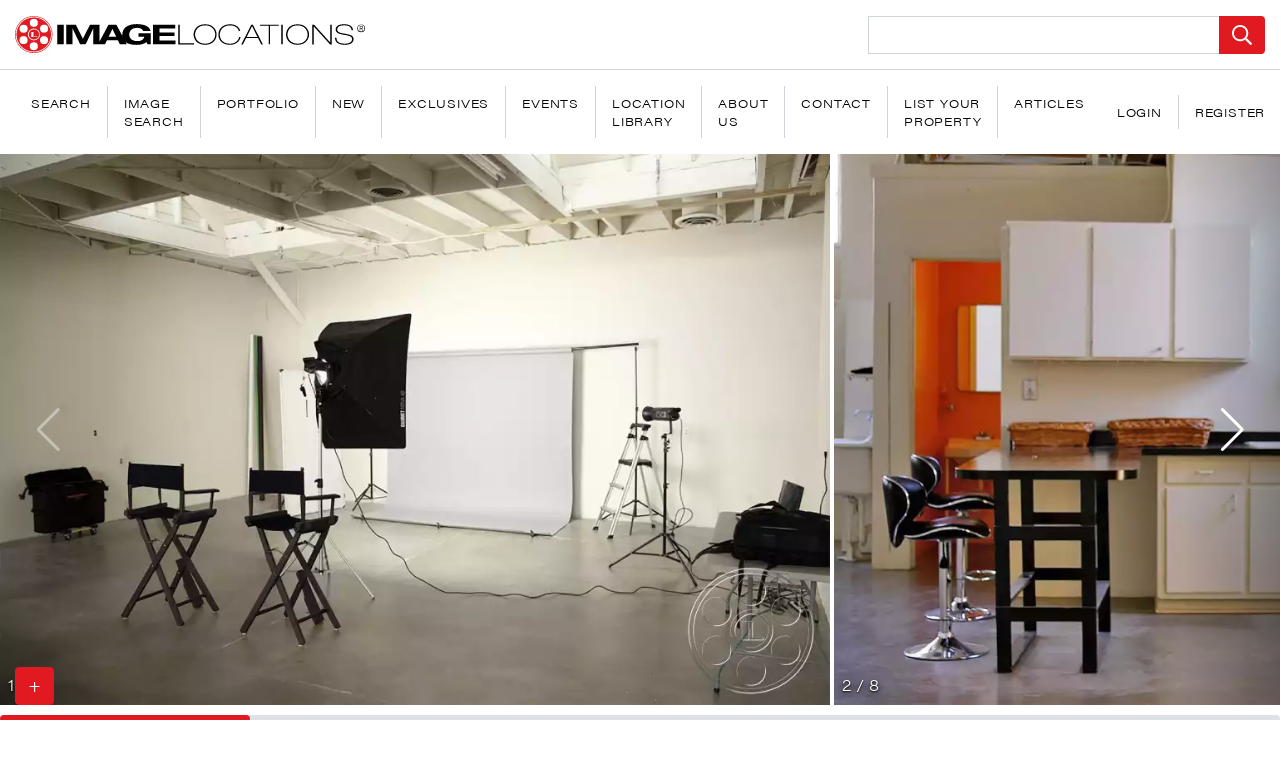

--- FILE ---
content_type: text/html; charset=UTF-8
request_url: https://imagelocations.com/studio-32
body_size: 23702
content:
<!DOCTYPE html>
<html lang="en">

<head>
    <title>Studio 32 | Filming and Photography Location | Downtown Los Angeles</title><meta name="description" content="The world&#039;s largest Location Library for your FILMING and PHOTOGRAPHY project. With over twenty years of experience, we have been helping photographers, art directors, producers and location scouts find the perfect location for their creative projects. With over 3,000 locations that span across Los Angeles, Miami, New york, Malibu, Santa Monica, Palm Springs &amp; much more, we have helped meet the needs of the film, television, fashion and commercial industry."><meta name="keywords" content="studio, modern, Retro, seamless, Photo Studio, all-white theme, steam punk, steampunk"><link rel="canonical" href="https://imagelocations.com/studio-32"/><meta property="og:title" content="Studio 32 | Filming and Photography Location | Downtown Los Angeles" /><meta property="og:url" content="https://imagelocations.com/studio-32" /><meta property="og:type" content="website" /><meta property="og:site_name" content="Image Locations" /><meta property="og:image" content="https://imagelocations-laravel.s3.us-west-1.amazonaws.com/media/73459/conversions/studio-32-feature-medium.jpg" /><meta name="twitter:card" content="We provide the most exclusive locations for Fashion, Film and Television." /><meta name="twitter:site" content="@IMAGELOCATIONS" /><meta name="twitter:title" content="Studio 32 | Filming and Photography Location | Downtown Los Angeles" /><meta name="twitter:description" content="" /><meta name="twitter:image0" content="https://imagelocations-laravel.s3.us-west-1.amazonaws.com/media/73459/conversions/studio-32-feature-medium.jpg" /><script type="application/ld+json">{"@context":"https://schema.org","@type":"WebPage","name":"Studio 32 | Filming and Photography Location | Downtown Los Angeles","url":"https://imagelocations.com/studio-32","image":"https://imagelocations-laravel.s3.us-west-1.amazonaws.com/media/73459/conversions/studio-32-feature-medium.jpg"}</script>
 <meta charset="utf-8"> <meta name="viewport" content="width=device-width, initial-scale=1, shrink-to-fit=no"> <link rel="preconnect" href="https://imagelocations-laravel.s3.us-west-1.amazonaws.com"> <link rel="apple-touch-icon" sizes="57x57" href=https://imagelocations.com/icons/apple-icon-57x57.png> <link rel="apple-touch-icon" sizes="60x60" href=https://imagelocations.com/icons/apple-icon-60x60.png> <link rel="apple-touch-icon" sizes="72x72" href=https://imagelocations.com/icons/apple-icon-72x72.png> <link rel="apple-touch-icon" sizes="76x76" href=https://imagelocations.com/icons/apple-icon-76x76.png> <link rel="apple-touch-icon" sizes="114x114" href=https://imagelocations.com/icons/apple-icon-114x114.png> <link rel="apple-touch-icon" sizes="120x120" href=https://imagelocations.com/icons/apple-icon-120x120.png> <link rel="apple-touch-icon" sizes="144x144" href=https://imagelocations.com/icons/apple-icon-144x144.png> <link rel="apple-touch-icon" sizes="152x152" href=https://imagelocations.com/icons/apple-icon-152x152.png> <link rel="apple-touch-icon" sizes="180x180" href=https://imagelocations.com/icons/apple-icon-180x180.png> <link rel="icon" type="image/png" sizes="192x192" href=https://imagelocations.com/icons/android-icon-192x192.png> <link rel="icon" type="image/png" sizes="32x32" href=https://imagelocations.com/icons/favicon-32x32.png> <link rel="icon" type="image/png" sizes="96x96" href=https://imagelocations.com/icons/favicon-96x96.png> <link rel="icon" type="image/png" sizes="16x16" href=https://imagelocations.com/icons/favicon-16x16.png> <link rel="manifest" crossorigin="use-credentials" href=https://imagelocations.com/icons/manifest.json> <meta name="msapplication-TileColor" content="#ffffff"> <meta name="msapplication-TileImage" content=https://imagelocations.com/icons/ms-icon-144x144.png> <meta name="theme-color" content="#ffffff"> <style> .input-group { position: relative; display: flex; flex-wrap: wrap; align-items: stretch; width: 100%; } .il-header .il-search-form .btn svg { width: 20px; height: auto; } img, svg { vertical-align: middle; } .input-group>.custom-file, .input-group>.custom-select, .input-group>.form-control, .input-group>.form-control-plaintext { position: relative; flex: 1 1 auto; width: 1%; min-width: 0; margin-bottom: 0; } .hamburger-inner:after, .hamburger-inner:before { content: ""; display: block; } .hamburger--collapse .hamburger-inner:after { top: -14px; transition: top 0.2s cubic-bezier(0.33333, 0.66667, 0.66667, 1) 0.2s, opacity 0.1s linear; } .il-lazy-image { background: #e9ecef; opacity: .1; transition: opacity .25s ease; } .il-lazy-image.loaded { opacity: 1; } .il-search-similar-images { visibility: hidden; } /* temp Martin Luther King Day */ .il-large-carousel .swiper-slide:first .il-slideinfo { display: none; } /* Image Selection */ #image-select-download .image-select-download-modal-open { position: absolute; bottom: 15px; left: 15px; z-index: 999; } #image-select-download .image-select-container { bottom: 0; color: #fff; opacity: 0; overflow-y: scroll; right: 0; scroll-behavior: smooth; top: 0; transform: translateX(100%); transition: opacity .5s, transform .5s; /* width: 25%; */ z-index: 9999; position: fixed; } </style>


<script>
    let mainStylesheet = "/css/app.css?id=ab664e5d199aa801211a36ab217956da";
    let appCssLoaded = false;

    let autocompleteScript = "/js/autocomplete.js?id=7f32c1495ec856e16c4416e5fc472983";
    let autocompleteLoaded = false;
    let carouselScript = "/js/carousel.js?id=57c517c5551055241bd19d96c9996a73"
    let imageSelectDownloadScript = "/js/image-select-download.js?id=9338f4b77c9dc335007fdd22c9282d44"
</script>

    <link rel="stylesheet" href="/css/alert.css?id=58f3bcbe956951f298aa46428851b29a" />
    <style>
        h1,h5,h6,p{margin-bottom:.5rem;margin-top:0}.h2,.h3,.h4,.h5,.h6,h1,h5,h6{font-family:acumin-pro-wide,sans-serif;font-weight:100;line-height:1.2;margin-bottom:.5rem}.h3{font-size:1.75rem}.col-10,.col-12,.col-auto,.col-lg,.col-lg-4,.col-lg-auto,.col-md,.col-md-4,.col-md-auto,.col-sm-6,.col-sm-8,.col-sm-auto,.col-xl-3{padding-left:15px;padding-right:15px;position:relative;width:100%}@media (max-width:1200px){.h3{font-size:calc(1.3rem + .6vw)}}.px-2{padding-left:.5rem!important}.h2,.h3,.h4,.h5,.h6,h1,h5,h6{letter-spacing:-.02em}:root{--blue:#007bff;--indigo:#6610f2;--purple:#6f42c1;--pink:#e83e8c;--red:#dc3545;--orange:#fd7e14;--yellow:#ffc107;--green:#28a745;--teal:#20c997;--cyan:#17a2b8;--white:#fff;--gray:#6c757d;--gray-dark:#343a40;--primary:#e11921;--secondary:#6c757d;--success:#28a745;--info:#17a2b8;--warning:#ffc107;--danger:#dc3545;--light:#f8f9fa;--dark:#212529;--breakpoint-xs:0;--breakpoint-sm:576px;--breakpoint-md:768px;--breakpoint-lg:992px;--breakpoint-xl:1345px;--font-family-sans-serif:-apple-system,BlinkMacSystemFont,&quot;Segoe UI&quot;,Roboto,&quot;Helvetica Neue&quot;,Arial,&quot;Noto Sans&quot;,sans-serif,&quot;Apple Color Emoji&quot;,&quot;Segoe UI Emoji&quot;,&quot;Segoe UI Symbol&quot;,&quot;Noto Color Emoji&quot;;--font-family-monospace:SFMono-Regular,Menlo,Monaco,Consolas,&quot;Liberation Mono&quot;,&quot;Courier New&quot;,monospace}*,:after,:before{box-sizing:border-box}html{-webkit-text-size-adjust:100%;font-family:sans-serif;line-height:1.15}header,nav{display:block}body{background-color:#fff;color:#212529;font-family:acumin-pro-wide,sans-serif;font-size:1rem;font-weight:300;line-height:1.5;margin:0;text-align:left}h1,h3,h5,h6,p{margin-bottom:.5rem;margin-top:0}ul{margin-bottom:1rem}ul{margin-top:0}strong{font-weight:bolder}a{background-color:transparent;color:#e11921;text-decoration:none}img{border-style:none}img,svg{vertical-align:middle}svg{overflow:hidden}label{display:inline-block;margin-bottom:.5rem}button{border-radius:0}button,input,select,textarea{font-family:inherit;font-size:inherit;line-height:inherit;margin:0}button,input{overflow:visible}button,select{text-transform:none}select{word-wrap:normal}[type=button],[type=submit],button{-webkit-appearance:button}[type=button]::-moz-focus-inner,[type=submit]::-moz-focus-inner,button::-moz-focus-inner{border-style:none;padding:0}input[type=checkbox]{box-sizing:border-box;padding:0}textarea{overflow:auto;resize:vertical}[type=number]::-webkit-inner-spin-button,[type=number]::-webkit-outer-spin-button{height:auto}::-webkit-file-upload-button{-webkit-appearance:button;font:inherit}.h2,.h3,.h4,.h5,.h6,h1,h3,h5,h6{font-family:acumin-pro-wide,sans-serif;font-weight:100;line-height:1.2;margin-bottom:.5rem}h1{font-size:2.5rem}.h2{font-size:2rem}@media (max-width:1200px){h1{font-size:calc(1.375rem + 1.5vw)}.h2{font-size:calc(1.325rem + .9vw)}}.h3,h3{font-size:1.75rem}@media (max-width:1200px){.h3,h3{font-size:calc(1.3rem + .6vw)}}.h4{font-size:1.5rem}@media (max-width:1200px){.h4{font-size:calc(1.275rem + .3vw)}}.h5,h5{font-size:1.25rem}.h6,h6{font-size:1rem}.small{font-size:80%;font-weight:300}.img-fluid{height:auto;max-width:100%}.container,.container-fluid,.container-xl{margin-left:auto;margin-right:auto;padding-left:15px;padding-right:15px;width:100%}@media (min-width:576px){.container{max-width:540px}}@media (min-width:768px){.container{max-width:720px}}@media (min-width:992px){.container{max-width:960px}}@media (min-width:1345px){.container,.container-xl{max-width:1345px}}.row{display:flex;flex-wrap:wrap;margin-left:-15px;margin-right:-15px}.col-10,.col-12,.col-auto,.col-lg,.col-lg-3,.col-lg-4,.col-lg-auto,.col-md,.col-md-4,.col-md-auto,.col-sm-6,.col-sm-8,.col-sm-auto,.col-xl-3{padding-left:15px;padding-right:15px;position:relative;width:100%}.col-auto{flex:0 0 auto;max-width:100%;width:auto}.col-10{flex:0 0 83.33333333%;max-width:83.33333333%}.col-12{flex:0 0 100%;max-width:100%}.order-0{order:0}.order-1{order:1}.order-2{order:2}.offset-1{margin-left:8.33333333%}@media (min-width:576px){.col-sm-auto{flex:0 0 auto;max-width:100%;width:auto}.col-sm-6{flex:0 0 50%;max-width:50%}.col-sm-8{flex:0 0 66.66666667%;max-width:66.66666667%}.offset-sm-2{margin-left:16.66666667%}.offset-sm-3{margin-left:25%}}@media (min-width:768px){.col-md{flex-basis:0;flex-grow:1;max-width:100%}.col-md-auto{flex:0 0 auto;max-width:100%;width:auto}.col-md-4{flex:0 0 33.33333333%;max-width:33.33333333%}.order-md-0{order:0}.order-md-1{order:1}.offset-md-0{margin-left:0}.offset-md-4{margin-left:33.33333333%}}@media (min-width:992px){.col-lg{flex-basis:0;flex-grow:1;max-width:100%}.col-lg-auto{flex:0 0 auto;max-width:100%;width:auto}.col-lg-3{flex:0 0 25%;max-width:25%}.col-lg-4{flex:0 0 33.33333333%;max-width:33.33333333%}}@media (min-width:1345px){.col-xl-3{flex:0 0 25%;max-width:25%}}.form-control{background-clip:padding-box;background-color:#fff;border:1px solid #ced4da;border-radius:0;color:#495057;display:block;font-family:acumin-pro-wide,sans-serif;font-size:1rem;font-weight:300;height:calc(1.5em + .75rem + 2px);line-height:1.5;padding:.375rem .75rem;width:100%}.form-control::-ms-expand{background-color:transparent;border:0}.form-control::-moz-placeholder{color:#6c757d;opacity:1}select.form-control:-moz-focusring{color:transparent;text-shadow:0 0 0 #495057}textarea.form-control{height:auto}.form-group{margin-bottom:1rem}.btn{background-color:transparent;border:1px solid transparent;border-radius:.25rem;color:#212529;display:inline-block;font-size:1rem;font-weight:300;line-height:1.5;padding:.375rem .75rem;text-align:center;vertical-align:middle}.btn-primary{background-color:#e11921;border-color:#e11921;color:#fff}.btn-lg{border-radius:.3rem;font-size:1.25rem;line-height:1.5;padding:.5rem 1rem}.btn-sm{border-radius:.2rem;font-size:.875rem;line-height:1.5;padding:.25rem .5rem}.fade:not(.show){opacity:0}.collapse:not(.show){display:none}.input-group{align-items:stretch;display:flex;flex-wrap:wrap;position:relative;width:100%}.input-group&gt;.form-control{flex:1 1 auto;margin-bottom:0;min-width:0;position:relative;width:1%}.input-group:not(.has-validation)&gt;.form-control:not(:last-child){border-bottom-right-radius:0;border-top-right-radius:0}.input-group-append{display:flex}.input-group-append .btn{position:relative;z-index:2}.input-group-append{margin-left:-1px}.input-group&gt;.input-group-append&gt;.btn{border-bottom-left-radius:0;border-top-left-radius:0}.custom-control{display:block;min-height:1.5rem;padding-left:1.8rem;position:relative;print-color-adjust:exact;z-index:1}.custom-control-input{height:1.4rem;left:0;opacity:0;position:absolute;width:1.3rem;z-index:-1}.custom-control-label{margin-bottom:0;position:relative;vertical-align:top}.custom-control-label:before{background-color:#fff;border:1px solid #adb5bd}.custom-control-label:after,.custom-control-label:before{content:&quot;&quot;;display:block;height:1.3rem;left:-1.8rem;position:absolute;top:.1rem;width:1.3rem}.custom-control-label:after{background:50%/50% 50% no-repeat}.custom-checkbox .custom-control-label:before{border-radius:.25rem}.nav{display:flex;flex-wrap:wrap;list-style:none;margin-bottom:0;padding-left:0}.nav-link{display:block;padding:.5rem 1rem}.navbar{padding:.25rem 1rem;position:relative}.navbar{align-items:center;display:flex;flex-wrap:wrap;justify-content:space-between}.navbar-nav{display:flex;flex-direction:column;list-style:none;margin-bottom:0;padding-left:0}.navbar-nav .nav-link{padding-left:0;padding-right:0}.navbar-collapse{align-items:center;flex-basis:100%;flex-grow:1}.navbar-toggler{background-color:transparent;border:1px solid transparent;border-radius:.25rem;font-size:1.25rem;line-height:1;padding:.25rem .75rem}@media (min-width:992px){.navbar-expand-lg{flex-flow:row nowrap;justify-content:flex-start}.navbar-expand-lg .navbar-nav{flex-direction:row}.navbar-expand-lg .navbar-nav .nav-link{padding-left:.5rem;padding-right:.5rem}.navbar-expand-lg .navbar-collapse{display:flex!important;flex-basis:auto}.navbar-expand-lg .navbar-toggler{display:none}}.alert{border:1px solid transparent;border-radius:.25rem;margin-bottom:1rem;padding:.75rem 1.25rem;position:relative}.close{color:#000}.close{float:right;font-size:1.5rem;font-weight:500;line-height:1;opacity:.5;text-shadow:0 1px 0 #fff}@media (max-width:1200px){.close{font-size:calc(1.275rem + .3vw)}}button.close{background-color:transparent;border:0;padding:0}.modal{display:none;height:100%;left:0;outline:0;overflow:hidden;position:fixed;top:0;width:100%;z-index:1050}.modal-dialog{margin:.5rem;position:relative;width:auto}.modal.fade .modal-dialog{transform:translateY(-50px)}.modal-dialog-centered{align-items:center;display:flex;min-height:calc(100% - 1rem)}.modal-dialog-centered:before{content:&quot;&quot;;display:block;height:calc(100vh - 1rem);height:-moz-min-content;height:min-content}.modal-content{background-clip:padding-box;background-color:#fff;border:1px solid rgba(0,0,0,.2);border-radius:.3rem;display:flex;flex-direction:column;outline:0;position:relative;width:100%}.modal-body{flex:1 1 auto;padding:1rem;position:relative}@media (min-width:576px){.modal-dialog{margin:1.75rem auto;max-width:500px}.modal-dialog-centered{min-height:calc(100% - 3.5rem)}.modal-dialog-centered:before{height:calc(100vh - 3.5rem);height:-moz-min-content;height:min-content}.modal-sm{max-width:300px}}@keyframes spinner-border{to{transform:rotate(1turn)}}.spinner-border{animation:.75s linear infinite spinner-border;border:.2em solid;border-radius:50%;border-right:.2em solid transparent;display:inline-block;height:1.4rem;vertical-align:-.125em;width:1.4rem}@media (prefers-reduced-motion:reduce){.spinner-border{animation-duration:1.5s}}.align-top{vertical-align:top!important}.bg-primary{background-color:#e11921!important}.bg-light{background-color:#f8f9fa!important}.bg-dark{background-color:#212529!important}.bg-transparent{background-color:transparent!important}.border{border:1px solid #ced4da!important}.border-right{border-right:1px solid #ced4da!important}.border-left{border-left:1px solid #ced4da!important}.border-white{border-color:#fff!important}.rounded{border-radius:.25rem!important}.d-none{display:none!important}.d-inline{display:inline!important}.d-inline-block{display:inline-block!important}.d-block{display:block!important}.d-flex{display:flex!important}@media (min-width:576px){.d-sm-none{display:none!important}.d-sm-inline-block{display:inline-block!important}.d-sm-block{display:block!important}}.flex-column{flex-direction:column!important}.flex-wrap{flex-wrap:wrap!important}.flex-grow-1{flex-grow:1!important}.flex-shrink-1{flex-shrink:1!important}.justify-content-end{justify-content:flex-end!important}.justify-content-center{justify-content:center!important}.justify-content-between{justify-content:space-between!important}.align-items-start{align-items:flex-start!important}.align-items-center{align-items:center!important}.align-items-baseline{align-items:baseline!important}.align-items-stretch{align-items:stretch!important}.align-self-start{align-self:flex-start!important}.position-relative{position:relative!important}.position-absolute{position:absolute!important}.fixed-bottom{left:0;position:fixed;right:0;z-index:1030}.fixed-bottom{bottom:0}.sr-only{clip:rect(0,0,0,0);border:0;height:1px;margin:-1px;overflow:hidden;padding:0;position:absolute;white-space:nowrap;width:1px}.shadow-sm{box-shadow:0 .125rem .25rem rgba(0,0,0,.13)!important}.w-100{width:100%!important}.w-auto{width:auto!important}.h-100{height:100%!important}.h-auto{height:auto!important}.my-0{margin-top:0!important}.mr-0{margin-right:0!important}.mb-0,.my-0{margin-bottom:0!important}.mt-1{margin-top:.25rem!important}.mr-1{margin-right:.25rem!important}.mb-1{margin-bottom:.25rem!important}.ml-1{margin-left:.25rem!important}.mt-2,.my-2{margin-top:.5rem!important}.mr-2{margin-right:.5rem!important}.mb-2,.my-2{margin-bottom:.5rem!important}.ml-2{margin-left:.5rem!important}.mt-3{margin-top:1rem!important}.mr-3{margin-right:1rem!important}.mb-3{margin-bottom:1rem!important}.ml-3{margin-left:1rem!important}.mr-4{margin-right:1.5rem!important}.mb-4{margin-bottom:1.5rem!important}.pr-0{padding-right:0!important}.pl-0{padding-left:0!important}.pt-1{padding-top:.25rem!important}.px-1{padding-right:.25rem!important}.pb-1{padding-bottom:.25rem!important}.px-1{padding-left:.25rem!important}.p-2{padding:.5rem!important}.py-2{padding-top:.5rem!important}.px-2{padding-right:.5rem!important}.pb-2,.py-2{padding-bottom:.5rem!important}.pl-2,.px-2{padding-left:.5rem!important}.p-3{padding:1rem!important}.px-3{padding-right:1rem!important}.pb-3{padding-bottom:1rem!important}.px-3{padding-left:1rem!important}.px-4{padding-right:1.5rem!important}.pb-4{padding-bottom:1.5rem!important}.px-4{padding-left:1.5rem!important}.mt-n1{margin-top:-.25rem!important}.mt-n2{margin-top:-.5rem!important}.mx-n2{margin-right:-.5rem!important}.mx-n2{margin-left:-.5rem!important}.mr-auto{margin-right:auto!important}.ml-auto{margin-left:auto!important}@media (min-width:576px){.py-sm-3{padding-top:1rem!important}.py-sm-3{padding-bottom:1rem!important}}@media (min-width:768px){.d-md-none{display:none!important}.d-md-inline{display:inline!important}.d-md-inline-block{display:inline-block!important}.d-md-block{display:block!important}.mt-md-0,.my-md-0{margin-top:0!important}.my-md-0{margin-bottom:0!important}.mr-md-2{margin-right:.5rem!important}.mr-md-4{margin-right:1.5rem!important}.pl-md-1{padding-left:.25rem!important}.px-md-2{padding-right:.5rem!important}.pb-md-2{padding-bottom:.5rem!important}.px-md-2{padding-left:.5rem!important}.px-md-3{padding-right:1rem!important}.px-md-3{padding-left:1rem!important}.pt-md-4{padding-top:1.5rem!important}.pr-md-5{padding-right:3rem!important}.mx-md-auto{margin-right:auto!important}.mx-md-auto{margin-left:auto!important}}@media (min-width:1345px){.pr-xl-4{padding-right:1.5rem!important}}.text-nowrap{white-space:nowrap!important}.text-center{text-align:center!important}@media (min-width:992px){.modal-lg{max-width:800px}.flex-lg-nowrap{flex-wrap:nowrap!important}.justify-content-lg-start{justify-content:flex-start!important}.mx-lg-0{margin-right:0!important}.mb-lg-0{margin-bottom:0!important}.mx-lg-0{margin-left:0!important}.py-lg-3{padding-top:1rem!important}.py-lg-3{padding-bottom:1rem!important}.text-lg-left{text-align:left!important}}.font-weight-light{font-weight:200!important}.font-weight-bold{font-weight:500!important}.text-white{color:#fff!important}.text-primary{color:#e11921!important}.text-light{color:#f8f9fa!important}.text-dark{color:#212529!important}.text-body{color:#212529!important}.text-decoration-none{text-decoration:none!important}.hamburger{background-color:transparent;border:0;color:inherit;display:inline-block;font:inherit;margin:0;overflow:visible;padding:13px 0;text-transform:none}.hamburger-box{display:inline-block;height:17px;position:relative;width:35px}.hamburger-inner{display:block;margin-top:-.5px;top:50%}.hamburger-inner,.hamburger-inner:after,.hamburger-inner:before{background-color:#e11921;border-radius:4px;height:1px;position:absolute;width:35px}.hamburger-inner:after,.hamburger-inner:before{content:&quot;&quot;;display:block}.hamburger-inner:before{top:-8px}.hamburger-inner:after{bottom:-8px}.hamburger--collapse .hamburger-inner{bottom:0;top:auto}.hamburger--collapse .hamburger-inner:after{top:-16px}:root{--swiper-theme-color:#e11921}:host{display:block;margin-left:auto;margin-right:auto;position:relative;z-index:1}.swiper-wrapper{box-sizing:content-box;display:flex;height:100%;position:relative;width:100%;z-index:1}.swiper-wrapper{transform:translateZ(0)}.swiper-slide{display:block;flex-shrink:0;height:100%;position:relative;width:100%}:root{--swiper-navigation-size:44px}.swiper-button-next,.swiper-button-prev{align-items:center;color:var(--swiper-navigation-color,var(--swiper-theme-color));display:flex;height:var(--swiper-navigation-size);justify-content:center;margin-top:calc(0px - var(--swiper-navigation-size)/ 2);position:absolute;top:var(--swiper-navigation-top-offset,50%);width:calc(var(--swiper-navigation-size)/44*27);z-index:10}.swiper-button-prev{left:var(--swiper-navigation-sides-offset,10px);right:auto}.swiper-button-next:after,.swiper-button-prev:after{font-family:swiper-icons;font-size:var(--swiper-navigation-size);font-variant:normal;letter-spacing:0;line-height:1;text-transform:none!important}.swiper-button-prev:after{content:&quot;prev&quot;}.swiper-button-next{left:auto;right:var(--swiper-navigation-sides-offset,10px)}.swiper-button-next:after{content:&quot;next&quot;}.swiper-scrollbar{background:var(--swiper-scrollbar-bg-color,rgba(0,0,0,.1));border-radius:var(--swiper-scrollbar-border-radius,10px);position:relative;touch-action:none}.il-header .w-svg-logo{height:auto;width:100%}.il-header .site-description,.il-header .site-title{clip:rect(0,0,0,0);word-wrap:normal!important;border:0;font-size:1rem;height:1px;overflow:hidden;position:absolute!important;width:1px}.il-header .navbar .hamburger{bottom:100%;position:absolute}.il-header:not(.il-header--negative){z-index:100}.il-header .navbar{padding-left:0;padding-right:0}@media (min-width:992px){.il-header .il-nav-container{border-top:1px solid #ced4da}.il-header .navbar{padding-left:0;padding-right:0}.il-header .nav-item:not(:last-child){border-right:1px solid #ced4da}}.il-header .nav-item .nav-link{color:#000;font-family:acumin-pro-wide,sans-serif;font-size:.75rem;font-weight:300;letter-spacing:.05rem;padding-left:1rem;padding-right:1rem;text-transform:uppercase}@media (max-width:991.98px){.il-header .il-search-form-container{padding-left:65px}.no-border-small{border:none!important}}.il-header .il-search-form{width:100%}.il-header .search-icon{display:inline;height:auto;width:20px}.navbar-toggler{line-height:0}.il-carousel{overflow-x:hidden;position:relative}.il-carousel.has-scrollbar{overflow-y:visible!important}.il-carousel.has-scrollbar .swiper-scrollbar{background:#dee2e6;margin-top:10px;opacity:0;position:static!important;width:100%!important}.il-carousel.has-scrollbar .swiper-button-next,.il-carousel.has-scrollbar .swiper-button-prev{bottom:18px}.il-carousel .swiper-button-next,.il-carousel .swiper-button-prev{color:#fff}.il-carousel .swiper-button-prev{left:0}.il-carousel .swiper-button-next{right:0}@media (min-width:768px){.text-md-left{text-align:left!important}.il-carousel.has-scrollbar .swiper-scrollbar{height:8px}.il-carousel .swiper-button-next,.il-carousel .swiper-button-prev{bottom:0;height:auto;margin-top:0;top:0;width:6rem}.il-carousel .swiper-button-prev{background:#000;background:linear-gradient(90deg,rgba(0,0,0,.3),transparent)}.il-carousel .swiper-button-next{background:#000;background:linear-gradient(270deg,rgba(0,0,0,.3),transparent)}.il-carusel-custom-nav .nav-item{font-size:14px}}.il-gallery-count{background:#000;background:linear-gradient(36deg,rgba(0,0,0,.35),transparent 50%);bottom:0;left:0;padding-right:100px;padding-top:100px;z-index:9999}.il-text-shadow{text-shadow:0 1px 2px #000,0 1px 10px #000}.il-pre-carousel-thumb{background-color:#e9ecef}@media (max-width:767.98px){.il-carousel.has-scrollbar .swiper-scrollbar{height:12px}.il-carousel .swiper-button-next,.il-carousel .swiper-button-prev{margin-top:0;padding-left:10px;padding-right:10px;width:auto}.il-desktop-only-swiper .swiper-slide{border-color:#fff;border-style:solid;border-width:2px 0}.il-no-m-swipper{display:block!important;transform:none!important}.il-location-carousel.il-desktop-only-swiper img:not(.object-fit){height:auto!important;width:100%!important}.il-location-carousel.il-desktop-only-swiper .swiper-button-next,.il-location-carousel.il-desktop-only-swiper .swiper-button-prev,.il-location-carousel.il-desktop-only-swiper .swiper-scrollbar{display:none!important}}.il-lg-carousel-container .swiper-wrapper{width:100%!important}@media (min-width:1345px){.il-lg-carousel-container .swiper-wrapper{height:550px}}@media (min-width:768px) and (max-width:1344.98px){.il-lg-carousel-container .swiper-wrapper{height:43vw}}.il-location-carousel{order:-1;width:100%}.il-location-carousel .swiper-slide{background:#e9ecef;width:auto}.il-location-carousel.il-carousel .swiper-scrollbar{opacity:.3;order:10}body,html{overscroll-behavior-x:none}body{-webkit-font-smoothing:antialiased;-moz-osx-font-smoothing:grayscale}.spinner-border{vertical-align:initial}.order-first{order:-1}.form-group label:not(.custom-control-label){color:#000;font-weight:500}@media (min-width:576px){.il-sm-carousel-container .il-pre-carousel-thumb{height:280px}#modal-login .modal-dialog{max-width:400px}}@media (max-width:575.98px){.il-carousel .swiper-button-next:after,.il-carousel .swiper-button-prev:after{font-size:30px}.il-sm-carousel-container .il-pre-carousel-thumb{height:55vw}.il-location-button-container .btn{width:45px}}*{-webkit-font-smoothing:antialiased;-moz-osx-font-smoothing:grayscale}.il-thumb-gallery-modal-trigger{bottom:13px;right:.5rem}@media (max-width:767.98px){.il-thumb-gallery-modal-trigger{display:none!important}}.line-height-1{line-height:1}.h2,.h3,.h4,.h5,.h6,h1,h3,h5,h6{letter-spacing:-.02em}.il-content{z-index:0}.il-lazy-image{background:#e9ecef;opacity:.1}.g-recaptcha{display:inline-block}.il-search-similar-images{color:#fff;font-size:12px;opacity:0;right:15px;text-shadow:0 0 10px #000;top:10px;transform:translateX(-10px);visibility:hidden}.il-search-similar-images .icon-container{border-radius:50%;height:27px;width:27px}.il-search-similar-images .icon-container svg{color:#fff;width:12px}.il-image-container .il-selectable-img{background:0 0;border:1px solid #fff;border-radius:50%;color:#fff;height:28px;left:10px;opacity:0;padding:0 0 2px;top:10px;transform:translateX(20px);visibility:hidden;width:30px}
    </style>
    <style>
        .permit-img {
            width: 200px;
            height: auto;
            margin: 0 auto;
            display: block;
            margin-bottom: 20px;
        }
        .il-location-description p{
            margin-bottom: 25px;
        }
        .il-location-description ol, .il-location-description ul{
            padding-left: 18px;
        }
        .il-location-description h1,
        .il-location-description h2,
        .il-location-description h3,
        .il-location-description h4,
        .il-location-description h5,
        .il-location-description h6 {
            line-height: 1.2;
            font-size: 17px !important;
            font-weight: 500 !important;
            margin-bottom: 5px;
        }

        @media  only screen and (min-width: 768px) {
            .il-video {
                height: 100%;
                width: auto;
            }
        }

        @media  only screen and (max-width: 767.98px) {
            .il-video {
                width: 100%;
                height: auto;
            }
        }
    </style>
            <script>
            let locationId = 1453;
            let locationTitle = "Studio 32";
            let isEventLocation = false;
            let similarLocationsJs = "/js/similar-locations.js?id=b8004891d87583e3ed7af3810e70599c";
            let similarLocationsLoaded = false;
            let alsoViwedLocationsJs = "/js/also-viewed-locations.js?id=d33945bd04094330496e0b118c5bb41c";
            let alsoViwedLocationLoaded = false;
            let nearbyLocationsJs = "/js/nearby-locations.js?id=13416fed655f30acdb6c907e5fa1cd17";
            let nearbyLocationLoaded = false;
            let triggerDownload = null;
            let googleRecaptchaSrc = "https://www.google.com/recaptcha/api.js?";
            let googleRecaptchaLoaded = false;
            let locationPageDesktopScriptSrc = "/js/location-page-desktop.js?id=93a77a8583afe298b5f681fa2babe23e";
            let locationPageMobileScriptSrc = "/js/location-page-mobile.js?id=8ee68c62d063bc88464925da7c8ef319";
            let thumbGalleryScript = "/js/thumbnail-gallery.js?id=71c14fe799e6e22af75923200986d784";
        </script>
        <script>
        const csrf_token = '9hIrVVgaOo18NPqGPj28r8Svjm9Fj7Pi6rtCJmZn';
    </script>
</head>

<body class="location.show">

    <header class="il-header " itemscope="" itemtype="https://schema.org/WPHeader">
    <div class="container-fluid">
        <div class="row align-items-center justify-content-between">
            <div class="offset-1 col-10 offset-sm-2 offset-md-0 col-sm-8 col-md-auto py-2 py-sm-3">
                <a href="https://imagelocations.com" class="il-brand" rel="home">
                    <svg class="w-svg-logo" width="350" role="img" aria-label="Image Locations Logo" title="Image Locations Logo" data-name="Layer 1" xmlns="http://www.w3.org/2000/svg" viewBox="0 0 485.77 51.93" data-ce-key="214"> <defs data-ce-key="215"> <style data-ce-key="216"> .wheel{fill:#e11b22} </style> </defs> <path class="wheel" d="M26 0a26 26 0 1026 26A26 26 0 0026 0zm0 51.12A25.16 25.16 0 1151.13 26 25.18 25.18 0 0126 51.12z" data-ce-key="218"/> <path class="wheel" d="M26.22 18.74a7.16 7.16 0 107.16 7.15 7.16 7.16 0 00-7.16-7.15zM25 29.39h-2.4v-7.07H25zm5.82 0h-5.27v-7.07h.74v6.4h4.48z" data-ce-key="219"/> <path class="wheel" d="M26 2a24 24 0 1024 24A24 24 0 0026 2zm14.3 10.19a5.59 5.59 0 11-5.59 5.59 5.59 5.59 0 015.59-5.59zM26.1 4a5.59 5.59 0 11-5.59 5.59A5.59 5.59 0 0126.1 4zM11.82 39.48a5.59 5.59 0 115.59-5.59 5.59 5.59 0 01-5.59 5.59zm.08-15.95a5.6 5.6 0 115.59-5.6 5.6 5.6 0 01-5.59 5.6zM26.06 48a5.6 5.6 0 115.59-5.59A5.59 5.59 0 0126.06 48zm.16-13.75a8.34 8.34 0 118.34-8.34 8.35 8.35 0 01-8.34 8.32zm14 5.25a5.59 5.59 0 115.6-5.59 5.6 5.6 0 01-5.6 5.57z" data-ce-key="220"/> <path class="type" d="M228.67 38.28h19.71v1.55h-21.65V12.24h1.94zM279.85 26c0 5.41-3.75 14.42-16 14.42s-16-9-16-14.42 3.75-14.41 16-14.41 16 9.04 16 14.41zm-1.94 0c0-6.6-5-12.86-14-12.86s-14 6.26-14 12.86 5 12.87 14 12.87 14-6.23 14-12.87zm20.39 12.9c-9.22 0-14.07-5.95-14.07-12.87s5.48-12.86 14.07-12.86c5.65 0 10.91 2.43 12.34 7.73h1.94c-1.52-6.15-7-9.28-14.28-9.28-11 0-16 7.73-16 14.41 0 9.12 6.87 14.42 16 14.42s14.11-5.84 14.79-11.09h-1.94C310 35.35 305 38.9 298.3 38.9zm31.85-26.66L344 39.83h-2.19l-4.43-8.89h-16.62l-4.43 8.89h-2.19L328 12.24zm6.44 17.16l-7.54-15.15-7.54 15.15zm3.33-15.61h12.14v26H354v-26h12.14v-1.55h-26.22zm29.79 26h1.94V12.24h-1.94zM408.17 26c0 5.41-3.75 14.42-16 14.42s-16-9-16-14.42 3.75-14.41 16-14.41 16 9.04 16 14.41zm-1.94 0c0-6.6-5-12.86-14-12.86s-14 6.26-14 12.86 5 12.87 14 12.87 14-6.23 14-12.87zm31.51 11.32h-.08L415.2 12.24h-2.44v27.59h1.94V14.71h.08l22.46 25.12h2.44V12.24h-1.94zm22.92-12l-6.19-1.12c-5.73-1.05-7.12-2.51-7.12-5.45 0-3.17 2.4-5.64 9.73-5.64 7.92 0 9.85 3.71 10.11 6.88h1.94c-.21-5.88-5-8.43-12.6-8.43s-11.37 3-11.37 7.15 2.52 5.95 9.09 7.23l5.61 1.08c6.32 1.2 7.92 2.59 7.92 5.68 0 3.24-2.7 6.14-10.07 6.14-8.09 0-11.5-3-11.54-8.19h-1.94c0 5.83 3.79 9.74 13.65 9.74 9.39 0 12.09-4.06 12.09-7.81.03-4.34-3.29-6.12-9.31-7.2zM58.52 39.76h9V12.17h-9zm112.84-15.38h16.93v15.38h-4.55l-1.21-3.21c-3.17 2.82-8.19 4-14 4-6.44 0-11.57-1.24-15-3.94l1.68 3.17h-9.72l-2.7-5.68h-15.2l-2.69 5.68h-16.33V17.66h-.09L98 39.76h-7.57l-10.51-22.1h-.09v22.1h-8.75V12.17h13.26L94.2 32l9.86-19.86h13.25v23.58l12.47-23.55h10.88L149.07 28a17.16 17.16 0 01-.13-2.07c0-8.54 7.07-14.57 19.63-14.57 9.21 0 17.91 2.24 19.54 9.81h-10.05c-1.35-3.55-5.21-4.56-8.46-4.56-8.19 0-11.07 5-11.07 9.32s2.88 9.31 11.07 9.31c4.93 0 8.74-1.55 9.81-6.11h-8zm-30.93 4.68l-5.21-10.94L130 29.06zm60-.89h20.88v-5h-20.83v-5.74h22v-5.26h-31v27.59h31.21V34.5h-22.21zm280.92-10.58l1.83 2.63h-.89l-1.72-2.63h-1.26v2.63h-.76v-5.91h2.35c1.38 0 2 .58 2 1.63a1.61 1.61 0 01-1.55 1.65zm.79-1.65c0-.82-.72-1-1.46-1h-1.37V17h1c.92 0 1.83 0 1.83-1.06zm3.63 1.32a5.3 5.3 0 11-5.3-5.11 5.14 5.14 0 015.3 5.11zm-.83 0a4.47 4.47 0 10-4.47 4.39 4.36 4.36 0 004.47-4.39z" data-ce-key="221"/> </svg>
                </a>
                <p class="site-title" itemprop="headline"></p>
                <p class="site-description" itemprop="description"></p>
            </div>
                            <div id="il-autocomplete-container" class="col-12 col-lg-4 col-xl-3 il-search-form-container">
                    <form class="il-search-form" method="GET" action=https://imagelocations.com/search>
                        <div class="input-group">
                            <input id="static-autocomplete" type="text" name="query" class="form-control font-weight-light" placeholder="" aria-label="Search Location" aria-describedby="button-addon2">
                            <div class="input-group-append">
                                <button type="submit" class="btn bg-primary text-white rounded-end" id="button-addon2">
                                    <svg xmlns="http://www.w3.org/2000/svg" viewBox="0 0 512 512" class="mt-n1 search-icon">
                                        <path fill="currentColor" d="M508.5 468.9L387.1 347.5c-2.3-2.3-5.3-3.5-8.5-3.5h-13.2c31.5-36.5 50.6-84 50.6-136C416 93.1 322.9 0 208 0S0 93.1 0 208s93.1 208 208 208c52 0 99.5-19.1 136-50.6v13.2c0 3.2 1.3 6.2 3.5 8.5l121.4 121.4c4.7 4.7 12.3 4.7 17 0l22.6-22.6c4.7-4.7 4.7-12.3 0-17zM208 368c-88.4 0-160-71.6-160-160S119.6 48 208 48s160 71.6 160 160-71.6 160-160 160z" />
                                    </svg>
                                </button>
                            </div>
                        </div>
                    </form>
                </div>
                        <div class="col-12 il-nav-container">
                <nav class="navbar navbar-expand-lg py-lg-3" aria-label="Main Navigation" itemscope="" itemtype="https://schema.org/SiteNavigationElement">
    <button type="button" id="il-nav-hamburger" data-toggle="collapse" aria-expanded="false" aria-label="Toggle navigation" class="navbar-toggler hamburger hamburger--collapse" id="il-nav-hamburger" data-target="#mainNavigation" aria-controls="mainNavigation">
    <div class="hamburger-box">
        <div class="hamburger-inner"></div>
    </div>
</button>

    <div class="collapse navbar-collapse" id="mainNavigation">
        <ul class="navbar-nav flex-grow-1">
                                                <li class="nav-item ">
                                                    <a class="nav-link" href="/search"  itemprop="url">
                                <span itemprop="name">Search</span>
                            </a>
                                            </li>
                                    <li class="nav-item ">
                                                    <a class="nav-link" href="/image-search"  itemprop="url">
                                <span itemprop="name">Image Search</span>
                            </a>
                                            </li>
                                    <li class="nav-item ">
                                                    <a class="nav-link" href="/portfolio"  itemprop="url">
                                <span itemprop="name">Portfolio</span>
                            </a>
                                            </li>
                                    <li class="nav-item ">
                                                    <a class="nav-link" href="/category/new"  itemprop="url">
                                <span itemprop="name">New</span>
                            </a>
                                            </li>
                                    <li class="nav-item ">
                                                    <a class="nav-link" href="/category/exclusives"  itemprop="url">
                                <span itemprop="name">Exclusives</span>
                            </a>
                                            </li>
                                    <li class="nav-item ">
                                                    <a class="nav-link" href="/location-library/event-locations"  itemprop="url">
                                <span itemprop="name">Events</span>
                            </a>
                                            </li>
                                    <li class="nav-item ">
                                                    <a class="nav-link" href="/location-library"  itemprop="url">
                                <span itemprop="name">Location Library</span>
                            </a>
                                            </li>
                                    <li class="nav-item ">
                                                    <a class="nav-link" href="/about"  itemprop="url">
                                <span itemprop="name">About us</span>
                            </a>
                                            </li>
                                    <li class="nav-item ">
                                                    <a class="nav-link" href="/contact"  itemprop="url">
                                <span itemprop="name">Contact</span>
                            </a>
                                            </li>
                                    <li class="nav-item ">
                                                    <a class="nav-link" href="/list-your-property"  itemprop="url">
                                <span itemprop="name">List Your Property</span>
                            </a>
                                            </li>
                                    <li class="nav-item ">
                                                    <a class="nav-link" href="/articles"  itemprop="url">
                                <span itemprop="name">Articles</span>
                            </a>
                                            </li>
                                    </ul>

                    <ul class="navbar-nav">
                <li class="nav-item">
                    <span
                        data-toggle="modal"
                        data-target="#modal-login"
                        class="nav-link loginTrigger">
                        <span>Login</span>
                    </span>
                </li>
                <li class="nav-item">
                    <a class="nav-link" href="https://imagelocations.com/register">
                        <span>register</span>
                    </a>
                </li>
            </ul>
        
    </div>


</nav>
                
            </div>
                    </div>
    </div>
</header>


            <div id="image-select-download"></div>
    
    <div class="il-content position-relative">
            <div class="location-id-1453">
        <div class="d-flex flex-column">

             <div class="container-xl il-location-info order-md-1 pb-3 pt-1 pt-md-4 pb-md-2"> <div class="row"> <div class="col-12 col-lg border-right flex-shrink-1 pr-xl-4"> <div style="overflow:hidden;" class="row align-items-baseline pb-1 mb-1 justify-content-center justify-content-lg-start"> <div class="col-lg-auto text-center text-lg-left"> <h1 class="location-show-title h3 font-weight-light mb-0">Studio 32</h1> </div> <div class="d-flex mt-2 align-items-baseline flex-wrap flex-lg-nowrap justify-content-center"> <div class="text-center text-md-left no-border-small col-12 col-md-auto border-left" style="margin-left:-1px;"> <p class="h6 mb-0 line-height-1" style="white-space: nowrap;">Downtown Los Angeles</p> </div> <div class="d-col d-md-none"> <div x-data="{ isVisible: false }" @mouseenter="isVisible = true" @mouseleave="isVisible = false" class="position-relative w-auto relative inline-block "
> <svg version="1.1" id="Layer_1" xmlns="http://www.w3.org/2000/svg" x="0" y="0" viewBox="0 0 447.9 177.1" xml:space="preserve" width="110"><style>.st0{fill:#e11b22}</style><path class="st0" d="M77.5 22.2c-59.6 0-96.8 64.6-67 116.2 29.8 51.6 104.4 51.6 134.1-.1 6.8-11.8 10.4-25.1 10.4-38.7 0-42.8-34.7-77.4-77.5-77.4zm0 152.3c-57.7.1-93.9-62.4-65.1-112.4 28.8-50 101-50.1 129.9-.2 6.6 11.4 10.1 24.3 10.1 37.5v.2c-.1 41.3-33.6 74.8-74.9 74.9z"/><path class="st0" d="M77.5 28.1c-55 0-89.4 59.6-61.9 107.2 27.5 47.7 96.3 47.7 123.8 0 6.3-10.9 9.6-23.2 9.6-35.8 0-39.4-32-71.4-71.5-71.4zm.3 6c12.9 0 20.9 13.9 14.5 25.1-6.4 11.1-22.5 11.1-28.9 0-1.5-2.5-2.2-5.4-2.2-8.4-.1-9.2 7.4-16.7 16.6-16.7zM35.3 139.8c-12.9 0-20.9-13.9-14.5-25 6.4-11.1 22.5-11.1 28.9 0 1.5 2.5 2.2 5.4 2.2 8.3.1 9.2-7.4 16.7-16.6 16.7zm16.9-64.2c0 12.9-13.9 20.9-25 14.5s-11.1-22.5 0-28.9c2.5-1.5 5.4-2.2 8.4-2.2 9.1-.1 16.6 7.4 16.6 16.6zm42.2 72.9c0 12.9-13.9 20.9-25.1 14.5-11.1-6.4-11.1-22.5 0-28.9 2.5-1.5 5.4-2.2 8.3-2.2 9.3-.1 16.8 7.4 16.8 16.6zm-16.2-24.3c-19.1 0-31-20.8-21.4-37.3 9.6-16.5 33.5-16.5 43 .1 2.2 3.8 3.3 8.1 3.3 12.4 0 13.8-11.2 24.9-24.9 24.8zm41.7 15.6c-12.8-.1-20.7-14-14.2-25s22.4-10.9 28.8.2c1.4 2.5 2.2 5.4 2.2 8.3-.1 9.2-7.6 16.6-16.8 16.5zm16.9-64.7c0 12.9-13.9 20.9-25.1 14.5-11.1-6.4-11.1-22.5 0-28.9 2.5-1.5 5.4-2.2 8.4-2.2 9.2-.1 16.7 7.4 16.7 16.6z"/><path d="M163.2 57.9h16V100h-16V57.9zm20.5 0h23.4l11 27.8h.1l11-27.8h23.4V100h-15.1V68.5h-.1L224.7 100h-13.2l-12.6-31.5h-.2V100h-15V57.9z"/><path d="M269.6 57.9h19.6l20.6 42.1h-17.1l-2.9-6.8h-21l-2.9 6.8h-17.2l20.9-42.1zm9.8 10.6h-.1l-6.7 15.9h13.5l-6.7-15.9z"/><path d="M335.4 76.2h25.8V100h-7.5l-2-4.4c-2.1 2.1-8.3 5.7-20.7 5.7-21 0-30.2-7.8-30.2-22.3 0-12.4 9.3-22.3 30.1-22.3 13.2 0 28.2 3 30.2 15.2H343c-1-3.2-3.9-6.1-11.4-6.1-9.8 0-14.3 5.9-14.3 13.3s4.4 13.2 14.3 13.2c7.9 0 12-2.6 13.5-7.4h-9.8v-8.7h.1zm29.9-18.3h48.1V67h-32.1v7.6h30.1v8.7h-30.1V91h32.1v9.1h-48.1V57.9zm-202.5 53.9h2.7l15.1 34.1 15.1-34.1h2.7l-16.5 37.1h-2.7l-16.4-37.1zm42.4 0h29.3v2.1h-26.9v14.7h25.8v2.1h-25.8v16.1h27.2v2.1h-29.6v-37.1zm37.8 0h19c7.1 0 12.5 2 12.5 9.8 0 4.5-3.2 8.4-7.6 9.2v.1c4 .3 7.1 3.7 7 7.7.1 6.8.3 8.9 1 10.3h-2.4c-.7-.6-.9-3-1-8.6-.2-6.4-2.2-8.3-9.6-8.3h-16.5v16.9H243v-37.1zm2.4 18.1h16.1c2.3 0 10.5 0 10.5-8.5 0-6-4.7-7.6-9.9-7.6h-16.8v16.1h.1zm38.3-18.1h2.4v37.1h-2.4v-37.1zm12.8 0h26.9v2.1h-24.5v14.7h23.2v2.1h-23.2v18.2h-2.4v-37.1zm34.9 0h2.4v37.1h-2.4v-37.1zm12.8 0h29.3v2.1h-26.9v14.7h25.8v2.1h-25.8v16.1h27.2v2.1h-29.6v-37.1zm37.8 0h17.3c8.8 0 16.6 4.2 16.6 18.5 0 10.9-5.5 18.5-17 18.5H382v-37zm2.4 35h15c8.2 0 14.2-5 14.2-16.5 0-11.7-6-16.5-14.7-16.5h-14.4v33h-.1zM164.9.3c-12.4-1.8-21.2 4.2-24.6 8.6L79 88.6l-4.1-12.3c0-.2-.1-.3-.2-.5-1.9-5-7.5-7.5-12.5-5.5-3.1 1.2-6.6 3.6-7.6 7.2-.6 2.2.4 5.4 1.1 7.3 2.1 5.7 4.2 11.5 6.3 17.2 1.1 3.1 2.2 6.1 3.3 9.3 1.4 4.3 4.7 5.5 9 5.6 5.5.2 10.8-2.4 14-6.9 3.8-5.3 7.6-10.5 11.5-15.8 4.2-5.7 8.4-11.4 12.5-17.2 4.7-6.4 9.3-12.7 14-19.1 4.5-6.1 8.9-12.2 13.4-18.4 3.6-5 7.3-10 10.9-15 2.2-3 4.3-5.9 6.5-8.9.3-.5.6-.9 1-1.3C163.2 8 168 .8 164.9.3zM420.4 63.7c.8-1.7 1.8-3.2 3.1-4.5 1.3-1.3 2.8-2.3 4.6-3 1.7-.7 3.6-1.1 5.5-1.1 2 0 3.8.4 5.5 1.1 1.7.7 3.2 1.7 4.5 3 1.3 1.3 2.3 2.8 3.1 4.5.8 1.7 1.1 3.6 1.1 5.6 0 2.1-.4 3.9-1.1 5.7-.8 1.7-1.8 3.2-3.1 4.5-1.3 1.3-2.8 2.3-4.5 3s-3.6 1.1-5.5 1.1c-2 0-3.8-.4-5.5-1.1s-3.3-1.7-4.6-3c-1.3-1.3-2.3-2.8-3.1-4.5-.8-1.7-1.1-3.6-1.1-5.7 0-2 .4-3.9 1.1-5.6zm2.4 10.4c.6 1.5 1.4 2.8 2.5 3.9s2.3 1.9 3.7 2.6c1.4.6 3 .9 4.7.9 1.6 0 3.2-.3 4.6-.9 1.4-.6 2.7-1.5 3.7-2.6 1.1-1.1 1.9-2.4 2.5-3.9.6-1.5.9-3.1.9-4.8 0-1.7-.3-3.3-.9-4.8-.6-1.5-1.4-2.7-2.5-3.8-1.1-1.1-2.3-1.9-3.7-2.5-1.4-.6-3-.9-4.6-.9-1.7 0-3.2.3-4.7.9-1.4.6-2.7 1.5-3.7 2.5-1.1 1.1-1.9 2.4-2.5 3.8-.6 1.5-.9 3.1-.9 4.8 0 1.7.3 3.4.9 4.8zM434.5 61c2 0 3.4.4 4.4 1.2 1 .8 1.4 2 1.4 3.6 0 1.5-.4 2.6-1.3 3.3-.8.7-1.9 1.1-3.1 1.2l4.8 7.3h-2.8l-4.5-7.1h-2.7v7.1h-2.6V61h6.4zm-1.1 7.4c.6 0 1.1 0 1.7-.1.5 0 1-.1 1.4-.3.4-.2.7-.4 1-.8.2-.4.4-.9.4-1.5s-.1-1-.3-1.3c-.2-.3-.5-.6-.8-.8-.3-.2-.7-.3-1.2-.4-.4-.1-.9-.1-1.3-.1h-3.4v5.3h2.5z"/></svg> <div x-show="isVisible" x-transition:enter="transition ease-out duration-200" x-transition:enter-start="opacity-0 translate-y-1" x-transition:enter-end="opacity-100 translate-y-0" x-transition:leave="transition ease-in duration-150" x-transition:leave-start="opacity-100 translate-y-0" x-transition:leave-end="opacity-0 translate-y-1" class="fixed-tooltip" > <div class="tooltip-arrow"></div> <p class="mb-0 text-dark small font-weight-bold">This location has been verified and photographed by an Image Locations, Inc. photographer. Appearance and condition may have changed since photography. Scouting of location is recommended prior to shoot date(s). ©2002-2026</p> </div></div><style>.fixed-tooltip { position: absolute; top: calc(100% + 10px); left: 0; width: 310px; padding: 8px 12px; background-color: #ffffff; color: #212529; font-size: 14px; border-radius: 4px; box-shadow: 0 2px 4px rgba(0, 0, 0, 0.2); z-index: 9999; text-align: left; pointer-events: none; border: 1px solid rgba(0, 0, 0, 0.1);
}
.tooltip-arrow { position: absolute; top: -8px; /* Changed from bottom to top */ left: 20px; width: 0; height: 0; border-left: 8px solid transparent; border-right: 8px solid transparent; border-bottom: 8px solid #ffffff; /* Changed from border-top to border-bottom */ border-top: none; /* Remove top border */
}
.tooltip-enter-active,
.tooltip-leave-active { transition: all 0.2s ease;
}
.tooltip-enter-from,
.tooltip-leave-to { opacity: 0; transform: translateY(5px);
}
@media (max-width: 767.98px) { .fixed-tooltip { right: -50px; width: 300px; }
}</style> </div> <div class="col-auto border-left text-center no-border-small"> <div style="height:50px; d-inline-block; position-relative;"> <a rel="noopener" class="permit_trigger h6 mb-0 line-height-1" style="text-decoration:underline;" target="_blank" data-toggle="modal" data-target="#modal-permit" href="#permit" title="Film LA Permit"> <div class="il-image-container position-relative w-auto h-100 my-2 my-md-0"> <picture> <source type="image/webp" data-srcset="https://imagelocations-laravel.s3.us-west-1.amazonaws.com/media/241919/conversions/film-la-webp-large.webp 2600w, https://imagelocations-laravel.s3.us-west-1.amazonaws.com/media/241919/conversions/film-la-webp-medium.webp 1500w, https://imagelocations-laravel.s3.us-west-1.amazonaws.com/media/241919/conversions/film-la-webp-small.webp 1080w, https://imagelocations-laravel.s3.us-west-1.amazonaws.com/media/241919/conversions/film-la-webp-xs.webp 720w, https://imagelocations-laravel.s3.us-west-1.amazonaws.com/media/241919/conversions/film-la-webp-xss.webp 360w" sizes="100vw"> <source type="image/jpeg" data-srcset="https://imagelocations-laravel.s3.us-west-1.amazonaws.com/media/241919/conversions/film-la-large.jpg 2600w, https://imagelocations-laravel.s3.us-west-1.amazonaws.com/media/241919/conversions/film-la-medium.jpg 1500w, https://imagelocations-laravel.s3.us-west-1.amazonaws.com/media/241919/conversions/film-la-small.jpg 1080w, https://imagelocations-laravel.s3.us-west-1.amazonaws.com/media/241919/conversions/film-la-xs.jpg 720w, https://imagelocations-laravel.s3.us-west-1.amazonaws.com/media/241919/conversions/film-la-xss.jpg 360w" sizes="100vw"> <img data-id="241919" class="lazy-img w-auto h-100 carousel-lazy-img il-lazy-image bg-light" width="1028" height="1028" src="data:image/svg+xml,%3Csvg xmlns=&#039;http://www.w3.org/2000/svg&#039; viewBox=&#039;0 0 1028 1028&#039;%3E%3C/svg%3E" alt="" data-src="https://imagelocations-laravel.s3.us-west-1.amazonaws.com/media/241919/conversions/film-la-medium.jpg" > </picture> <noscript> <img src="https://imagelocations-laravel.s3.us-west-1.amazonaws.com/media/241919/conversions/film-la-medium.jpg" alt="" /> </noscript></div> </a> </div> </div> <div> <p class="mb-0"><a href="#permit" class="h6 permit_trigger text-white btn-primary btn pb-1 text-light btn-sm mt-2" data-toggle="modal" data-target="#modal-permit">Pull My Permit</a></p> </div> </div> </div> <div class="d-none d-md-block text-center text-lg-left mb-3 mb-lg-0 il-location-description"> <div class="d-inline-block" style="font-size:14px;"></div> <div class="mt-3"> <p><a class="btn btn-primary contact_trigger btn-sm" href="#contact" data-toggle="modal" data-target="#contact">Inquire About Studio 32</a></p> </div> </div> </div> <div class="il-location-button-container col-md text-center text-lg-left mt-1 d-flex justify-content-center align-items-stretch align-self-start flex-column"> <div class="d-flex align-items-center justify-content-center"> <div class="col-12 col-sm-auto pr-0"> <div class="justify-content-center d-flex align-self-start mt-md-0 text-nowrap"> <input id="il-input-url" class="sr-only" type="text" /> <button type="button" class="btn il-copy-url btn-primary btn-sm align-top mr-1 col-sm-auto pb-1" data-toggle="modal" data-target="#url-copied" data-clipboard-text="https://imagelocations.com/studio-32" style="width:auto;" > <svg xmlns="http://www.w3.org/2000/svg" viewBox="0 0 24 24" fill="none" stroke="currentColor" stroke-width="2" stroke-linecap="round" stroke-linejoin="round" width="20" height="20"> <path d="M10 13a5 5 0 0 0 7.54.54l3-3a5 5 0 0 0-7.07-7.07l-1.72 1.71" /> <path d="M14 11a5 5 0 0 0-7.54-.54l-3 3a5 5 0 0 0 7.07 7.07l1.71-1.71" /> </svg> <span class="d-inline">Copy </span></button> <a href="#contact" class="contact_trigger btn btn-primary btn-sm align-top mr-1 d-flex align-items-center col-sm-auto justify-content-center" data-toggle="modal" data-target="#contact"> <img width="22" height="22" src="https://imagelocations.com/images/icons/envelope-icon.svg" alt="envelope icon"> <span class="d-none d-sm-inline-block ml-2">Contact Us</span> </a> <div id="il-location-page-gallery-modal" class="d-none d-md-inline-block"> <button data-toggle="modal" data-target="#il-thumb-gallery-modal" class="il-thumb-gallery-modal-trigger il-thumbnails-btn btn btn-primary mr-1 btn-sm d-flex align-items-center justify-content-center"> <img width="17" height="17" src="https://imagelocations.com/images/icons/gallery-icon-white.svg" alt="gallery icon"> <span class="ml-2">Thumbnails</span> </button> </div> <a rel=" noopener" href="https://www.instagram.com/imagelocations/?hl=en" target="_blank" class="btn btn-primary btn-sm mr-1 d-flex d-md-none align-items-center px-1 px-md-3 px-md-2 col-sm-auto justify-content-center"> <svg class="d-inline-block" height="21" aria-hidden="true" focusable="false" role="img" xmlns="http://www.w3.org/2000/svg" viewBox="0 0 448 512"> <path fill="currentColor" d="M224.1 141c-63.6 0-114.9 51.3-114.9 114.9s51.3 114.9 114.9 114.9S339 319.5 339 255.9 287.7 141 224.1 141zm0 189.6c-41.1 0-74.7-33.5-74.7-74.7s33.5-74.7 74.7-74.7 74.7 33.5 74.7 74.7-33.6 74.7-74.7 74.7zm146.4-194.3c0 14.9-12 26.8-26.8 26.8-14.9 0-26.8-12-26.8-26.8s12-26.8 26.8-26.8 26.8 12 26.8 26.8zm76.1 27.2c-1.7-35.9-9.9-67.7-36.2-93.9-26.2-26.2-58-34.4-93.9-36.2-37-2.1-147.9-2.1-184.9 0-35.8 1.7-67.6 9.9-93.9 36.1s-34.4 58-36.2 93.9c-2.1 37-2.1 147.9 0 184.9 1.7 35.9 9.9 67.7 36.2 93.9s58 34.4 93.9 36.2c37 2.1 147.9 2.1 184.9 0 35.9-1.7 67.7-9.9 93.9-36.2 26.2-26.2 34.4-58 36.2-93.9 2.1-37 2.1-147.8 0-184.8zM398.8 388c-7.8 19.6-22.9 34.7-42.6 42.6-29.5 11.7-99.5 9-132.1 9s-102.7 2.6-132.1-9c-19.6-7.8-34.7-22.9-42.6-42.6-11.7-29.5-9-99.5-9-132.1s-2.6-102.7 9-132.1c7.8-19.6 22.9-34.7 42.6-42.6 29.5-11.7 99.5-9 132.1-9s102.7-2.6 132.1 9c19.6 7.8 34.7 22.9 42.6 42.6 11.7 29.5 9 99.5 9 132.1s2.7 102.7-9 132.1z" class=""></path> </svg> </a> <a href=" tel:1-310-871-8004" class="btn btn-primary btn-sm mr-1 d-flex d-md-none align-items-center px-2 px-md-2 col-sm-auto justify-content-center"> <svg class="" height=" 18" aria-hidden="true" focusable="false" role="img" xmlns="http://www.w3.org/2000/svg" viewBox="0 0 512 512"> <path fill="currentColor" d="M497.39 361.8l-112-48a24 24 0 0 0-28 6.9l-49.6 60.6A370.66 370.66 0 0 1 130.6 204.11l60.6-49.6a23.94 23.94 0 0 0 6.9-28l-48-112A24.16 24.16 0 0 0 122.6.61l-104 24A24 24 0 0 0 0 48c0 256.5 207.9 464 464 464a24 24 0 0 0 23.4-18.6l24-104a24.29 24.29 0 0 0-14.01-27.6z" class=""></path> </svg> </a> <button type="button" class="btn btn-primary btn-sm align-top mr-1 d-flex align-items-center col-sm-auto justify-content-center px-2 px-md-3" id="downloadGallery" > <svg class="mr-0 mr-md-2 pl-0 pl-md-1" height="15" fill="#ffffff" data-name="Layer 1" xmlns="http://www.w3.org/2000/svg" viewBox="0 0 89 89"> <path d="M41.34 57.66a4.4 4.4 0 006.32 0l15-15A4.53 4.53 0 0064 39.37a4.23 4.23 0 00-1.34-3A4.55 4.55 0 0059.37 35a4.23 4.23 0 00-3 1.34L49 43.68V4.5a4.5 4.5 0 00-9 0v39.18l-7.34-7.34A4.57 4.57 0 0029.37 35a4.23 4.23 0 00-3 1.34A4.53 4.53 0 0025 39.63a4.23 4.23 0 001.34 3zM84.5 60a4.46 4.46 0 00-4.5 4.5V80H9V64.5A4.46 4.46 0 004.5 60 4.46 4.46 0 000 64.5v20A4.46 4.46 0 004.5 89h80a4.46 4.46 0 004.5-4.5v-20a4.46 4.46 0 00-4.5-4.5z" /> </svg> <span class="d-none d-md-inline ml-2">Download Images</span></button> <form id="il-download-form" style="display:none;" method="GET" action="/location/download/images/1453"> <input name="downloadToken" id="downloadToken" type="hidden" value=""> </form> <button type="button" class="btn d-none d-md-block btn-primary btn-sm mr-2" id="downloadPdf" style="white-space: nowrap" > Location PDF</button> <form id="il-pdf-form" style="display:none;" method="GET" action="/location/download/pdf/1453"> <input name="downloadToken" id="downloadToken" type="hidden" value=""> </form> </div> <div class="mt-3 w-auto"> <div x-data="{ isVisible: false }" @mouseenter="isVisible = true" @mouseleave="isVisible = false" class="position-relative w-auto relative inline-block mr-md-4 d-none d-md-inline-block mx-md-auto mx-lg-0"
> <svg version="1.1" id="Layer_1" xmlns="http://www.w3.org/2000/svg" x="0" y="0" viewBox="0 0 447.9 177.1" xml:space="preserve" width="140"><style>.st0{fill:#e11b22}</style><path class="st0" d="M77.5 22.2c-59.6 0-96.8 64.6-67 116.2 29.8 51.6 104.4 51.6 134.1-.1 6.8-11.8 10.4-25.1 10.4-38.7 0-42.8-34.7-77.4-77.5-77.4zm0 152.3c-57.7.1-93.9-62.4-65.1-112.4 28.8-50 101-50.1 129.9-.2 6.6 11.4 10.1 24.3 10.1 37.5v.2c-.1 41.3-33.6 74.8-74.9 74.9z"/><path class="st0" d="M77.5 28.1c-55 0-89.4 59.6-61.9 107.2 27.5 47.7 96.3 47.7 123.8 0 6.3-10.9 9.6-23.2 9.6-35.8 0-39.4-32-71.4-71.5-71.4zm.3 6c12.9 0 20.9 13.9 14.5 25.1-6.4 11.1-22.5 11.1-28.9 0-1.5-2.5-2.2-5.4-2.2-8.4-.1-9.2 7.4-16.7 16.6-16.7zM35.3 139.8c-12.9 0-20.9-13.9-14.5-25 6.4-11.1 22.5-11.1 28.9 0 1.5 2.5 2.2 5.4 2.2 8.3.1 9.2-7.4 16.7-16.6 16.7zm16.9-64.2c0 12.9-13.9 20.9-25 14.5s-11.1-22.5 0-28.9c2.5-1.5 5.4-2.2 8.4-2.2 9.1-.1 16.6 7.4 16.6 16.6zm42.2 72.9c0 12.9-13.9 20.9-25.1 14.5-11.1-6.4-11.1-22.5 0-28.9 2.5-1.5 5.4-2.2 8.3-2.2 9.3-.1 16.8 7.4 16.8 16.6zm-16.2-24.3c-19.1 0-31-20.8-21.4-37.3 9.6-16.5 33.5-16.5 43 .1 2.2 3.8 3.3 8.1 3.3 12.4 0 13.8-11.2 24.9-24.9 24.8zm41.7 15.6c-12.8-.1-20.7-14-14.2-25s22.4-10.9 28.8.2c1.4 2.5 2.2 5.4 2.2 8.3-.1 9.2-7.6 16.6-16.8 16.5zm16.9-64.7c0 12.9-13.9 20.9-25.1 14.5-11.1-6.4-11.1-22.5 0-28.9 2.5-1.5 5.4-2.2 8.4-2.2 9.2-.1 16.7 7.4 16.7 16.6z"/><path d="M163.2 57.9h16V100h-16V57.9zm20.5 0h23.4l11 27.8h.1l11-27.8h23.4V100h-15.1V68.5h-.1L224.7 100h-13.2l-12.6-31.5h-.2V100h-15V57.9z"/><path d="M269.6 57.9h19.6l20.6 42.1h-17.1l-2.9-6.8h-21l-2.9 6.8h-17.2l20.9-42.1zm9.8 10.6h-.1l-6.7 15.9h13.5l-6.7-15.9z"/><path d="M335.4 76.2h25.8V100h-7.5l-2-4.4c-2.1 2.1-8.3 5.7-20.7 5.7-21 0-30.2-7.8-30.2-22.3 0-12.4 9.3-22.3 30.1-22.3 13.2 0 28.2 3 30.2 15.2H343c-1-3.2-3.9-6.1-11.4-6.1-9.8 0-14.3 5.9-14.3 13.3s4.4 13.2 14.3 13.2c7.9 0 12-2.6 13.5-7.4h-9.8v-8.7h.1zm29.9-18.3h48.1V67h-32.1v7.6h30.1v8.7h-30.1V91h32.1v9.1h-48.1V57.9zm-202.5 53.9h2.7l15.1 34.1 15.1-34.1h2.7l-16.5 37.1h-2.7l-16.4-37.1zm42.4 0h29.3v2.1h-26.9v14.7h25.8v2.1h-25.8v16.1h27.2v2.1h-29.6v-37.1zm37.8 0h19c7.1 0 12.5 2 12.5 9.8 0 4.5-3.2 8.4-7.6 9.2v.1c4 .3 7.1 3.7 7 7.7.1 6.8.3 8.9 1 10.3h-2.4c-.7-.6-.9-3-1-8.6-.2-6.4-2.2-8.3-9.6-8.3h-16.5v16.9H243v-37.1zm2.4 18.1h16.1c2.3 0 10.5 0 10.5-8.5 0-6-4.7-7.6-9.9-7.6h-16.8v16.1h.1zm38.3-18.1h2.4v37.1h-2.4v-37.1zm12.8 0h26.9v2.1h-24.5v14.7h23.2v2.1h-23.2v18.2h-2.4v-37.1zm34.9 0h2.4v37.1h-2.4v-37.1zm12.8 0h29.3v2.1h-26.9v14.7h25.8v2.1h-25.8v16.1h27.2v2.1h-29.6v-37.1zm37.8 0h17.3c8.8 0 16.6 4.2 16.6 18.5 0 10.9-5.5 18.5-17 18.5H382v-37zm2.4 35h15c8.2 0 14.2-5 14.2-16.5 0-11.7-6-16.5-14.7-16.5h-14.4v33h-.1zM164.9.3c-12.4-1.8-21.2 4.2-24.6 8.6L79 88.6l-4.1-12.3c0-.2-.1-.3-.2-.5-1.9-5-7.5-7.5-12.5-5.5-3.1 1.2-6.6 3.6-7.6 7.2-.6 2.2.4 5.4 1.1 7.3 2.1 5.7 4.2 11.5 6.3 17.2 1.1 3.1 2.2 6.1 3.3 9.3 1.4 4.3 4.7 5.5 9 5.6 5.5.2 10.8-2.4 14-6.9 3.8-5.3 7.6-10.5 11.5-15.8 4.2-5.7 8.4-11.4 12.5-17.2 4.7-6.4 9.3-12.7 14-19.1 4.5-6.1 8.9-12.2 13.4-18.4 3.6-5 7.3-10 10.9-15 2.2-3 4.3-5.9 6.5-8.9.3-.5.6-.9 1-1.3C163.2 8 168 .8 164.9.3zM420.4 63.7c.8-1.7 1.8-3.2 3.1-4.5 1.3-1.3 2.8-2.3 4.6-3 1.7-.7 3.6-1.1 5.5-1.1 2 0 3.8.4 5.5 1.1 1.7.7 3.2 1.7 4.5 3 1.3 1.3 2.3 2.8 3.1 4.5.8 1.7 1.1 3.6 1.1 5.6 0 2.1-.4 3.9-1.1 5.7-.8 1.7-1.8 3.2-3.1 4.5-1.3 1.3-2.8 2.3-4.5 3s-3.6 1.1-5.5 1.1c-2 0-3.8-.4-5.5-1.1s-3.3-1.7-4.6-3c-1.3-1.3-2.3-2.8-3.1-4.5-.8-1.7-1.1-3.6-1.1-5.7 0-2 .4-3.9 1.1-5.6zm2.4 10.4c.6 1.5 1.4 2.8 2.5 3.9s2.3 1.9 3.7 2.6c1.4.6 3 .9 4.7.9 1.6 0 3.2-.3 4.6-.9 1.4-.6 2.7-1.5 3.7-2.6 1.1-1.1 1.9-2.4 2.5-3.9.6-1.5.9-3.1.9-4.8 0-1.7-.3-3.3-.9-4.8-.6-1.5-1.4-2.7-2.5-3.8-1.1-1.1-2.3-1.9-3.7-2.5-1.4-.6-3-.9-4.6-.9-1.7 0-3.2.3-4.7.9-1.4.6-2.7 1.5-3.7 2.5-1.1 1.1-1.9 2.4-2.5 3.8-.6 1.5-.9 3.1-.9 4.8 0 1.7.3 3.4.9 4.8zM434.5 61c2 0 3.4.4 4.4 1.2 1 .8 1.4 2 1.4 3.6 0 1.5-.4 2.6-1.3 3.3-.8.7-1.9 1.1-3.1 1.2l4.8 7.3h-2.8l-4.5-7.1h-2.7v7.1h-2.6V61h6.4zm-1.1 7.4c.6 0 1.1 0 1.7-.1.5 0 1-.1 1.4-.3.4-.2.7-.4 1-.8.2-.4.4-.9.4-1.5s-.1-1-.3-1.3c-.2-.3-.5-.6-.8-.8-.3-.2-.7-.3-1.2-.4-.4-.1-.9-.1-1.3-.1h-3.4v5.3h2.5z"/></svg> <div x-show="isVisible" x-transition:enter="transition ease-out duration-200" x-transition:enter-start="opacity-0 translate-y-1" x-transition:enter-end="opacity-100 translate-y-0" x-transition:leave="transition ease-in duration-150" x-transition:leave-start="opacity-100 translate-y-0" x-transition:leave-end="opacity-0 translate-y-1" class="fixed-tooltip" > <div class="tooltip-arrow"></div> <p class="mb-0 text-dark small font-weight-bold">This location has been verified and photographed by an Image Locations, Inc. photographer. Appearance and condition may have changed since photography. Scouting of location is recommended prior to shoot date(s). ©2002-2026</p> </div></div><style>.fixed-tooltip { position: absolute; top: calc(100% + 10px); left: 0; width: 310px; padding: 8px 12px; background-color: #ffffff; color: #212529; font-size: 14px; border-radius: 4px; box-shadow: 0 2px 4px rgba(0, 0, 0, 0.2); z-index: 9999; text-align: left; pointer-events: none; border: 1px solid rgba(0, 0, 0, 0.1);
}
.tooltip-arrow { position: absolute; top: -8px; /* Changed from bottom to top */ left: 20px; width: 0; height: 0; border-left: 8px solid transparent; border-right: 8px solid transparent; border-bottom: 8px solid #ffffff; /* Changed from border-top to border-bottom */ border-top: none; /* Remove top border */
}
.tooltip-enter-active,
.tooltip-leave-active { transition: all 0.2s ease;
}
.tooltip-enter-from,
.tooltip-leave-to { opacity: 0; transform: translateY(5px);
}
@media (max-width: 767.98px) { .fixed-tooltip { right: -50px; width: 300px; }
}</style> </div> </div> </div> </div> </div> </div> <div class="order-1 d-md-none text-lg-left p-3"> </div> 
            <div class="order-md-0">
                <div class="il-lg-carousel-container"> <div class="il-carousel il-desktop-only-swiper has-scrollbar il-location-carousel order-0 il-no-banners il-no-feature" itemscope itemtype="https://schema.org/ItemList"> <div class="il-no-m-swipper swiper-wrapper"> <style> @media (max-width: 797px) { .il-carousel-video { width: 100% !important; height: auto !important; } } </style> <div
class="swiper-slide il-slide il-slide il-carousel-img-0" imageIndex="0" itemscope
itemprop="itemListElement"
itemtype="http://schema.org/ListItem"
> <span class="position-absolute text-white pb-2 pl-2 il-text-shadow il-gallery-count">1 / 8</span> <div class="il-image-container position-relative img-fluid d-block h-100"> <a target="_blank" href="https://imagelocations.com/image-search?src=https%3A%2F%2Fimagelocations-laravel.s3.us-west-1.amazonaws.com%2Fmedia%2F73463%2Fconversions%2Fstudio-32-medium.jpg" class="il-search-similar-images position-absolute d-flex align-items-center"> <div class="icon-container bg-primary d-flex justify-content-center align-items-center"> <svg xmlns="http://www.w3.org/2000/svg" viewBox="0 0 512 512" class="search-icon"> <path fill="currentColor" d="M508.5 468.9L387.1 347.5c-2.3-2.3-5.3-3.5-8.5-3.5h-13.2c31.5-36.5 50.6-84 50.6-136C416 93.1 322.9 0 208 0S0 93.1 0 208s93.1 208 208 208c52 0 99.5-19.1 136-50.6v13.2c0 3.2 1.3 6.2 3.5 8.5l121.4 121.4c4.7 4.7 12.3 4.7 17 0l22.6-22.6c4.7-4.7 4.7-12.3 0-17zM208 368c-88.4 0-160-71.6-160-160S119.6 48 208 48s160 71.6 160 160-71.6 160-160 160z" /> </svg> </div> <p class="my-0 ml-1 font-weight-bold">Find Similar</p> </a> <button onclick="sendEvent(this)" data-id="73463" data-src="https://imagelocations-laravel.s3.us-west-1.amazonaws.com/media/73463/conversions/studio-32-medium.jpg" data-location-title="Studio 32" data-location-slug="studio-32" data-location-id="1453" class="position-absolute il-selectable-img">+</button> <picture> <source type="image/webp" data-srcset="https://imagelocations-laravel.s3.us-west-1.amazonaws.com/media/73463/conversions/studio-32-webp-large.webp 2600w, https://imagelocations-laravel.s3.us-west-1.amazonaws.com/media/73463/conversions/studio-32-webp-medium.webp 1500w, https://imagelocations-laravel.s3.us-west-1.amazonaws.com/media/73463/conversions/studio-32-webp-small.webp 1080w, https://imagelocations-laravel.s3.us-west-1.amazonaws.com/media/73463/conversions/studio-32-webp-xs.webp 720w, https://imagelocations-laravel.s3.us-west-1.amazonaws.com/media/73463/conversions/studio-32-webp-xss.webp 360w" sizes="100vw"> <source type="image/jpeg" data-srcset="https://imagelocations-laravel.s3.us-west-1.amazonaws.com/media/73463/conversions/studio-32-large.jpg 2600w, https://imagelocations-laravel.s3.us-west-1.amazonaws.com/media/73463/conversions/studio-32-medium.jpg 1500w, https://imagelocations-laravel.s3.us-west-1.amazonaws.com/media/73463/conversions/studio-32-small.jpg 1080w, https://imagelocations-laravel.s3.us-west-1.amazonaws.com/media/73463/conversions/studio-32-xs.jpg 720w, https://imagelocations-laravel.s3.us-west-1.amazonaws.com/media/73463/conversions/studio-32-xss.jpg 360w" sizes="100vw"> <img data-id="73463" class="h-100 w-auto il-location-show-img carousel-lazy-img il-lazy-image bg-light" width="1660" height="1100" src="data:image/svg+xml,%3Csvg xmlns=&#039;http://www.w3.org/2000/svg&#039; viewBox=&#039;0 0 1660 1100&#039;%3E%3C/svg%3E" alt="Studio 32 - furniture, chair, studio, tripod" data-src="https://imagelocations-laravel.s3.us-west-1.amazonaws.com/media/73463/conversions/studio-32-medium.jpg" data-image-index="0" > </picture> <noscript> <img src="https://imagelocations-laravel.s3.us-west-1.amazonaws.com/media/73463/conversions/studio-32-medium.jpg" alt="Studio 32 - furniture, chair, studio, tripod" /> </noscript></div> <meta content="" itemprop="name"> <meta content="" itemprop="position"> </div> <div
class="swiper-slide il-slide il-slide il-carousel-img-1" imageIndex="1" itemscope
itemprop="itemListElement"
itemtype="http://schema.org/ListItem"
> <span class="position-absolute text-white pb-2 pl-2 il-text-shadow il-gallery-count">2 / 8</span> <div class="il-image-container position-relative img-fluid d-block h-100"> <a target="_blank" href="https://imagelocations.com/image-search?src=https%3A%2F%2Fimagelocations-laravel.s3.us-west-1.amazonaws.com%2Fmedia%2F73464%2Fconversions%2Fstudio-32-medium.jpg" class="il-search-similar-images position-absolute d-flex align-items-center"> <div class="icon-container bg-primary d-flex justify-content-center align-items-center"> <svg xmlns="http://www.w3.org/2000/svg" viewBox="0 0 512 512" class="search-icon"> <path fill="currentColor" d="M508.5 468.9L387.1 347.5c-2.3-2.3-5.3-3.5-8.5-3.5h-13.2c31.5-36.5 50.6-84 50.6-136C416 93.1 322.9 0 208 0S0 93.1 0 208s93.1 208 208 208c52 0 99.5-19.1 136-50.6v13.2c0 3.2 1.3 6.2 3.5 8.5l121.4 121.4c4.7 4.7 12.3 4.7 17 0l22.6-22.6c4.7-4.7 4.7-12.3 0-17zM208 368c-88.4 0-160-71.6-160-160S119.6 48 208 48s160 71.6 160 160-71.6 160-160 160z" /> </svg> </div> <p class="my-0 ml-1 font-weight-bold">Find Similar</p> </a> <button onclick="sendEvent(this)" data-id="73464" data-src="https://imagelocations-laravel.s3.us-west-1.amazonaws.com/media/73464/conversions/studio-32-medium.jpg" data-location-title="Studio 32" data-location-slug="studio-32" data-location-id="1453" class="position-absolute il-selectable-img">+</button> <picture> <source type="image/webp" data-srcset="https://imagelocations-laravel.s3.us-west-1.amazonaws.com/media/73464/conversions/studio-32-webp-large.webp 2600w, https://imagelocations-laravel.s3.us-west-1.amazonaws.com/media/73464/conversions/studio-32-webp-medium.webp 1500w, https://imagelocations-laravel.s3.us-west-1.amazonaws.com/media/73464/conversions/studio-32-webp-small.webp 1080w, https://imagelocations-laravel.s3.us-west-1.amazonaws.com/media/73464/conversions/studio-32-webp-xs.webp 720w, https://imagelocations-laravel.s3.us-west-1.amazonaws.com/media/73464/conversions/studio-32-webp-xss.webp 360w" sizes="100vw"> <source type="image/jpeg" data-srcset="https://imagelocations-laravel.s3.us-west-1.amazonaws.com/media/73464/conversions/studio-32-large.jpg 2600w, https://imagelocations-laravel.s3.us-west-1.amazonaws.com/media/73464/conversions/studio-32-medium.jpg 1500w, https://imagelocations-laravel.s3.us-west-1.amazonaws.com/media/73464/conversions/studio-32-small.jpg 1080w, https://imagelocations-laravel.s3.us-west-1.amazonaws.com/media/73464/conversions/studio-32-xs.jpg 720w, https://imagelocations-laravel.s3.us-west-1.amazonaws.com/media/73464/conversions/studio-32-xss.jpg 360w" sizes="100vw"> <img data-id="73464" class="h-100 w-auto il-location-show-img carousel-lazy-img il-lazy-image bg-light" width="1652" height="1100" src="data:image/svg+xml,%3Csvg xmlns=&#039;http://www.w3.org/2000/svg&#039; viewBox=&#039;0 0 1652 1100&#039;%3E%3C/svg%3E" alt="Studio 32 - indoors, furniture, room, chair, appliance, kitchen, microwave, oven" data-src="https://imagelocations-laravel.s3.us-west-1.amazonaws.com/media/73464/conversions/studio-32-medium.jpg" data-image-index="1" > </picture> <noscript> <img src="https://imagelocations-laravel.s3.us-west-1.amazonaws.com/media/73464/conversions/studio-32-medium.jpg" alt="Studio 32 - indoors, furniture, room, chair, appliance, kitchen, microwave, oven" /> </noscript></div> <meta content="" itemprop="name"> <meta content="" itemprop="position"> </div> <div
class="swiper-slide il-slide il-slide il-carousel-img-2" imageIndex="2" itemscope
itemprop="itemListElement"
itemtype="http://schema.org/ListItem"
> <span class="position-absolute text-white pb-2 pl-2 il-text-shadow il-gallery-count">3 / 8</span> <div class="il-image-container position-relative img-fluid d-block h-100"> <a target="_blank" href="https://imagelocations.com/image-search?src=https%3A%2F%2Fimagelocations-laravel.s3.us-west-1.amazonaws.com%2Fmedia%2F73465%2Fconversions%2Fstudio-32-medium.jpg" class="il-search-similar-images position-absolute d-flex align-items-center"> <div class="icon-container bg-primary d-flex justify-content-center align-items-center"> <svg xmlns="http://www.w3.org/2000/svg" viewBox="0 0 512 512" class="search-icon"> <path fill="currentColor" d="M508.5 468.9L387.1 347.5c-2.3-2.3-5.3-3.5-8.5-3.5h-13.2c31.5-36.5 50.6-84 50.6-136C416 93.1 322.9 0 208 0S0 93.1 0 208s93.1 208 208 208c52 0 99.5-19.1 136-50.6v13.2c0 3.2 1.3 6.2 3.5 8.5l121.4 121.4c4.7 4.7 12.3 4.7 17 0l22.6-22.6c4.7-4.7 4.7-12.3 0-17zM208 368c-88.4 0-160-71.6-160-160S119.6 48 208 48s160 71.6 160 160-71.6 160-160 160z" /> </svg> </div> <p class="my-0 ml-1 font-weight-bold">Find Similar</p> </a> <button onclick="sendEvent(this)" data-id="73465" data-src="https://imagelocations-laravel.s3.us-west-1.amazonaws.com/media/73465/conversions/studio-32-medium.jpg" data-location-title="Studio 32" data-location-slug="studio-32" data-location-id="1453" class="position-absolute il-selectable-img">+</button> <picture> <source type="image/webp" data-srcset="https://imagelocations-laravel.s3.us-west-1.amazonaws.com/media/73465/conversions/studio-32-webp-large.webp 2600w, https://imagelocations-laravel.s3.us-west-1.amazonaws.com/media/73465/conversions/studio-32-webp-medium.webp 1500w, https://imagelocations-laravel.s3.us-west-1.amazonaws.com/media/73465/conversions/studio-32-webp-small.webp 1080w, https://imagelocations-laravel.s3.us-west-1.amazonaws.com/media/73465/conversions/studio-32-webp-xs.webp 720w, https://imagelocations-laravel.s3.us-west-1.amazonaws.com/media/73465/conversions/studio-32-webp-xss.webp 360w" sizes="100vw"> <source type="image/jpeg" data-srcset="https://imagelocations-laravel.s3.us-west-1.amazonaws.com/media/73465/conversions/studio-32-large.jpg 2600w, https://imagelocations-laravel.s3.us-west-1.amazonaws.com/media/73465/conversions/studio-32-medium.jpg 1500w, https://imagelocations-laravel.s3.us-west-1.amazonaws.com/media/73465/conversions/studio-32-small.jpg 1080w, https://imagelocations-laravel.s3.us-west-1.amazonaws.com/media/73465/conversions/studio-32-xs.jpg 720w, https://imagelocations-laravel.s3.us-west-1.amazonaws.com/media/73465/conversions/studio-32-xss.jpg 360w" sizes="100vw"> <img data-id="73465" class="h-100 w-auto il-location-show-img carousel-lazy-img il-lazy-image bg-light" width="1659" height="1100" src="data:image/svg+xml,%3Csvg xmlns=&#039;http://www.w3.org/2000/svg&#039; viewBox=&#039;0 0 1659 1100&#039;%3E%3C/svg%3E" alt="Studio 32 - indoors, furniture, room, living room, chair, clinic" data-src="https://imagelocations-laravel.s3.us-west-1.amazonaws.com/media/73465/conversions/studio-32-medium.jpg" data-image-index="2" > </picture> <noscript> <img src="https://imagelocations-laravel.s3.us-west-1.amazonaws.com/media/73465/conversions/studio-32-medium.jpg" alt="Studio 32 - indoors, furniture, room, living room, chair, clinic" /> </noscript></div> <meta content="" itemprop="name"> <meta content="" itemprop="position"> </div> <div
class="swiper-slide il-slide il-slide il-carousel-img-3" imageIndex="3" itemscope
itemprop="itemListElement"
itemtype="http://schema.org/ListItem"
> <span class="position-absolute text-white pb-2 pl-2 il-text-shadow il-gallery-count">4 / 8</span> <div class="il-image-container position-relative img-fluid d-block h-100"> <a target="_blank" href="https://imagelocations.com/image-search?src=https%3A%2F%2Fimagelocations-laravel.s3.us-west-1.amazonaws.com%2Fmedia%2F73466%2Fconversions%2Fstudio-32-medium.jpg" class="il-search-similar-images position-absolute d-flex align-items-center"> <div class="icon-container bg-primary d-flex justify-content-center align-items-center"> <svg xmlns="http://www.w3.org/2000/svg" viewBox="0 0 512 512" class="search-icon"> <path fill="currentColor" d="M508.5 468.9L387.1 347.5c-2.3-2.3-5.3-3.5-8.5-3.5h-13.2c31.5-36.5 50.6-84 50.6-136C416 93.1 322.9 0 208 0S0 93.1 0 208s93.1 208 208 208c52 0 99.5-19.1 136-50.6v13.2c0 3.2 1.3 6.2 3.5 8.5l121.4 121.4c4.7 4.7 12.3 4.7 17 0l22.6-22.6c4.7-4.7 4.7-12.3 0-17zM208 368c-88.4 0-160-71.6-160-160S119.6 48 208 48s160 71.6 160 160-71.6 160-160 160z" /> </svg> </div> <p class="my-0 ml-1 font-weight-bold">Find Similar</p> </a> <button onclick="sendEvent(this)" data-id="73466" data-src="https://imagelocations-laravel.s3.us-west-1.amazonaws.com/media/73466/conversions/studio-32-medium.jpg" data-location-title="Studio 32" data-location-slug="studio-32" data-location-id="1453" class="position-absolute il-selectable-img">+</button> <picture> <source type="image/webp" data-srcset="https://imagelocations-laravel.s3.us-west-1.amazonaws.com/media/73466/conversions/studio-32-webp-large.webp 2600w, https://imagelocations-laravel.s3.us-west-1.amazonaws.com/media/73466/conversions/studio-32-webp-medium.webp 1500w, https://imagelocations-laravel.s3.us-west-1.amazonaws.com/media/73466/conversions/studio-32-webp-small.webp 1080w, https://imagelocations-laravel.s3.us-west-1.amazonaws.com/media/73466/conversions/studio-32-webp-xs.webp 720w, https://imagelocations-laravel.s3.us-west-1.amazonaws.com/media/73466/conversions/studio-32-webp-xss.webp 360w" sizes="100vw"> <source type="image/jpeg" data-srcset="https://imagelocations-laravel.s3.us-west-1.amazonaws.com/media/73466/conversions/studio-32-large.jpg 2600w, https://imagelocations-laravel.s3.us-west-1.amazonaws.com/media/73466/conversions/studio-32-medium.jpg 1500w, https://imagelocations-laravel.s3.us-west-1.amazonaws.com/media/73466/conversions/studio-32-small.jpg 1080w, https://imagelocations-laravel.s3.us-west-1.amazonaws.com/media/73466/conversions/studio-32-xs.jpg 720w, https://imagelocations-laravel.s3.us-west-1.amazonaws.com/media/73466/conversions/studio-32-xss.jpg 360w" sizes="100vw"> <img data-id="73466" class="h-100 w-auto il-location-show-img carousel-lazy-img il-lazy-image bg-light" width="1647" height="1100" src="data:image/svg+xml,%3Csvg xmlns=&#039;http://www.w3.org/2000/svg&#039; viewBox=&#039;0 0 1647 1100&#039;%3E%3C/svg%3E" alt="Studio 32 - indoors, wood, furniture, chair" data-src="https://imagelocations-laravel.s3.us-west-1.amazonaws.com/media/73466/conversions/studio-32-medium.jpg" data-image-index="3" > </picture> <noscript> <img src="https://imagelocations-laravel.s3.us-west-1.amazonaws.com/media/73466/conversions/studio-32-medium.jpg" alt="Studio 32 - indoors, wood, furniture, chair" /> </noscript></div> <meta content="" itemprop="name"> <meta content="" itemprop="position"> </div> <div
class="swiper-slide il-slide il-slide il-carousel-img-4" imageIndex="4" itemscope
itemprop="itemListElement"
itemtype="http://schema.org/ListItem"
> <span class="position-absolute text-white pb-2 pl-2 il-text-shadow il-gallery-count">5 / 8</span> <div class="il-image-container position-relative img-fluid d-block h-100"> <a target="_blank" href="https://imagelocations.com/image-search?src=https%3A%2F%2Fimagelocations-laravel.s3.us-west-1.amazonaws.com%2Fmedia%2F73467%2Fconversions%2Fstudio-32-medium.jpg" class="il-search-similar-images position-absolute d-flex align-items-center"> <div class="icon-container bg-primary d-flex justify-content-center align-items-center"> <svg xmlns="http://www.w3.org/2000/svg" viewBox="0 0 512 512" class="search-icon"> <path fill="currentColor" d="M508.5 468.9L387.1 347.5c-2.3-2.3-5.3-3.5-8.5-3.5h-13.2c31.5-36.5 50.6-84 50.6-136C416 93.1 322.9 0 208 0S0 93.1 0 208s93.1 208 208 208c52 0 99.5-19.1 136-50.6v13.2c0 3.2 1.3 6.2 3.5 8.5l121.4 121.4c4.7 4.7 12.3 4.7 17 0l22.6-22.6c4.7-4.7 4.7-12.3 0-17zM208 368c-88.4 0-160-71.6-160-160S119.6 48 208 48s160 71.6 160 160-71.6 160-160 160z" /> </svg> </div> <p class="my-0 ml-1 font-weight-bold">Find Similar</p> </a> <button onclick="sendEvent(this)" data-id="73467" data-src="https://imagelocations-laravel.s3.us-west-1.amazonaws.com/media/73467/conversions/studio-32-medium.jpg" data-location-title="Studio 32" data-location-slug="studio-32" data-location-id="1453" class="position-absolute il-selectable-img">+</button> <picture> <source type="image/webp" data-srcset="https://imagelocations-laravel.s3.us-west-1.amazonaws.com/media/73467/conversions/studio-32-webp-large.webp 2600w, https://imagelocations-laravel.s3.us-west-1.amazonaws.com/media/73467/conversions/studio-32-webp-medium.webp 1500w, https://imagelocations-laravel.s3.us-west-1.amazonaws.com/media/73467/conversions/studio-32-webp-small.webp 1080w, https://imagelocations-laravel.s3.us-west-1.amazonaws.com/media/73467/conversions/studio-32-webp-xs.webp 720w, https://imagelocations-laravel.s3.us-west-1.amazonaws.com/media/73467/conversions/studio-32-webp-xss.webp 360w" sizes="100vw"> <source type="image/jpeg" data-srcset="https://imagelocations-laravel.s3.us-west-1.amazonaws.com/media/73467/conversions/studio-32-large.jpg 2600w, https://imagelocations-laravel.s3.us-west-1.amazonaws.com/media/73467/conversions/studio-32-medium.jpg 1500w, https://imagelocations-laravel.s3.us-west-1.amazonaws.com/media/73467/conversions/studio-32-small.jpg 1080w, https://imagelocations-laravel.s3.us-west-1.amazonaws.com/media/73467/conversions/studio-32-xs.jpg 720w, https://imagelocations-laravel.s3.us-west-1.amazonaws.com/media/73467/conversions/studio-32-xss.jpg 360w" sizes="100vw"> <img data-id="73467" class="h-100 w-auto il-location-show-img carousel-lazy-img il-lazy-image bg-light" width="1653" height="1100" src="data:image/svg+xml,%3Csvg xmlns=&#039;http://www.w3.org/2000/svg&#039; viewBox=&#039;0 0 1653 1100&#039;%3E%3C/svg%3E" alt="Studio 32 - indoors, wood, furniture, table, room, chair, hardwood, dining table" data-src="https://imagelocations-laravel.s3.us-west-1.amazonaws.com/media/73467/conversions/studio-32-medium.jpg" data-image-index="4" > </picture> <noscript> <img src="https://imagelocations-laravel.s3.us-west-1.amazonaws.com/media/73467/conversions/studio-32-medium.jpg" alt="Studio 32 - indoors, wood, furniture, table, room, chair, hardwood, dining table" /> </noscript></div> <meta content="" itemprop="name"> <meta content="" itemprop="position"> </div> <div
class="swiper-slide il-slide il-slide il-carousel-img-5" imageIndex="5" itemscope
itemprop="itemListElement"
itemtype="http://schema.org/ListItem"
> <span class="position-absolute text-white pb-2 pl-2 il-text-shadow il-gallery-count">6 / 8</span> <div class="il-image-container position-relative img-fluid d-block h-100"> <a target="_blank" href="https://imagelocations.com/image-search?src=https%3A%2F%2Fimagelocations-laravel.s3.us-west-1.amazonaws.com%2Fmedia%2F73468%2Fconversions%2Fstudio-32-medium.jpg" class="il-search-similar-images position-absolute d-flex align-items-center"> <div class="icon-container bg-primary d-flex justify-content-center align-items-center"> <svg xmlns="http://www.w3.org/2000/svg" viewBox="0 0 512 512" class="search-icon"> <path fill="currentColor" d="M508.5 468.9L387.1 347.5c-2.3-2.3-5.3-3.5-8.5-3.5h-13.2c31.5-36.5 50.6-84 50.6-136C416 93.1 322.9 0 208 0S0 93.1 0 208s93.1 208 208 208c52 0 99.5-19.1 136-50.6v13.2c0 3.2 1.3 6.2 3.5 8.5l121.4 121.4c4.7 4.7 12.3 4.7 17 0l22.6-22.6c4.7-4.7 4.7-12.3 0-17zM208 368c-88.4 0-160-71.6-160-160S119.6 48 208 48s160 71.6 160 160-71.6 160-160 160z" /> </svg> </div> <p class="my-0 ml-1 font-weight-bold">Find Similar</p> </a> <button onclick="sendEvent(this)" data-id="73468" data-src="https://imagelocations-laravel.s3.us-west-1.amazonaws.com/media/73468/conversions/studio-32-medium.jpg" data-location-title="Studio 32" data-location-slug="studio-32" data-location-id="1453" class="position-absolute il-selectable-img">+</button> <picture> <source type="image/webp" data-srcset="https://imagelocations-laravel.s3.us-west-1.amazonaws.com/media/73468/conversions/studio-32-webp-large.webp 2600w, https://imagelocations-laravel.s3.us-west-1.amazonaws.com/media/73468/conversions/studio-32-webp-medium.webp 1500w, https://imagelocations-laravel.s3.us-west-1.amazonaws.com/media/73468/conversions/studio-32-webp-small.webp 1080w, https://imagelocations-laravel.s3.us-west-1.amazonaws.com/media/73468/conversions/studio-32-webp-xs.webp 720w, https://imagelocations-laravel.s3.us-west-1.amazonaws.com/media/73468/conversions/studio-32-webp-xss.webp 360w" sizes="100vw"> <source type="image/jpeg" data-srcset="https://imagelocations-laravel.s3.us-west-1.amazonaws.com/media/73468/conversions/studio-32-large.jpg 2600w, https://imagelocations-laravel.s3.us-west-1.amazonaws.com/media/73468/conversions/studio-32-medium.jpg 1500w, https://imagelocations-laravel.s3.us-west-1.amazonaws.com/media/73468/conversions/studio-32-small.jpg 1080w, https://imagelocations-laravel.s3.us-west-1.amazonaws.com/media/73468/conversions/studio-32-xs.jpg 720w, https://imagelocations-laravel.s3.us-west-1.amazonaws.com/media/73468/conversions/studio-32-xss.jpg 360w" sizes="100vw"> <img data-id="73468" class="h-100 w-auto il-location-show-img carousel-lazy-img il-lazy-image bg-light" width="1653" height="1100" src="data:image/svg+xml,%3Csvg xmlns=&#039;http://www.w3.org/2000/svg&#039; viewBox=&#039;0 0 1653 1100&#039;%3E%3C/svg%3E" alt="Studio 32 - indoors, wood, furniture, room, chair, kitchen" data-src="https://imagelocations-laravel.s3.us-west-1.amazonaws.com/media/73468/conversions/studio-32-medium.jpg" data-image-index="5" > </picture> <noscript> <img src="https://imagelocations-laravel.s3.us-west-1.amazonaws.com/media/73468/conversions/studio-32-medium.jpg" alt="Studio 32 - indoors, wood, furniture, room, chair, kitchen" /> </noscript></div> <meta content="" itemprop="name"> <meta content="" itemprop="position"> </div> <div
class="swiper-slide il-slide il-slide il-carousel-img-6" imageIndex="6" itemscope
itemprop="itemListElement"
itemtype="http://schema.org/ListItem"
> <span class="position-absolute text-white pb-2 pl-2 il-text-shadow il-gallery-count">7 / 8</span> <div class="il-image-container position-relative img-fluid d-block h-100"> <a target="_blank" href="https://imagelocations.com/image-search?src=https%3A%2F%2Fimagelocations-laravel.s3.us-west-1.amazonaws.com%2Fmedia%2F73469%2Fconversions%2Fstudio-32-medium.jpg" class="il-search-similar-images position-absolute d-flex align-items-center"> <div class="icon-container bg-primary d-flex justify-content-center align-items-center"> <svg xmlns="http://www.w3.org/2000/svg" viewBox="0 0 512 512" class="search-icon"> <path fill="currentColor" d="M508.5 468.9L387.1 347.5c-2.3-2.3-5.3-3.5-8.5-3.5h-13.2c31.5-36.5 50.6-84 50.6-136C416 93.1 322.9 0 208 0S0 93.1 0 208s93.1 208 208 208c52 0 99.5-19.1 136-50.6v13.2c0 3.2 1.3 6.2 3.5 8.5l121.4 121.4c4.7 4.7 12.3 4.7 17 0l22.6-22.6c4.7-4.7 4.7-12.3 0-17zM208 368c-88.4 0-160-71.6-160-160S119.6 48 208 48s160 71.6 160 160-71.6 160-160 160z" /> </svg> </div> <p class="my-0 ml-1 font-weight-bold">Find Similar</p> </a> <button onclick="sendEvent(this)" data-id="73469" data-src="https://imagelocations-laravel.s3.us-west-1.amazonaws.com/media/73469/conversions/studio-32-medium.jpg" data-location-title="Studio 32" data-location-slug="studio-32" data-location-id="1453" class="position-absolute il-selectable-img">+</button> <picture> <source type="image/webp" data-srcset="https://imagelocations-laravel.s3.us-west-1.amazonaws.com/media/73469/conversions/studio-32-webp-large.webp 2600w, https://imagelocations-laravel.s3.us-west-1.amazonaws.com/media/73469/conversions/studio-32-webp-medium.webp 1500w, https://imagelocations-laravel.s3.us-west-1.amazonaws.com/media/73469/conversions/studio-32-webp-small.webp 1080w, https://imagelocations-laravel.s3.us-west-1.amazonaws.com/media/73469/conversions/studio-32-webp-xs.webp 720w, https://imagelocations-laravel.s3.us-west-1.amazonaws.com/media/73469/conversions/studio-32-webp-xss.webp 360w" sizes="100vw"> <source type="image/jpeg" data-srcset="https://imagelocations-laravel.s3.us-west-1.amazonaws.com/media/73469/conversions/studio-32-large.jpg 2600w, https://imagelocations-laravel.s3.us-west-1.amazonaws.com/media/73469/conversions/studio-32-medium.jpg 1500w, https://imagelocations-laravel.s3.us-west-1.amazonaws.com/media/73469/conversions/studio-32-small.jpg 1080w, https://imagelocations-laravel.s3.us-west-1.amazonaws.com/media/73469/conversions/studio-32-xs.jpg 720w, https://imagelocations-laravel.s3.us-west-1.amazonaws.com/media/73469/conversions/studio-32-xss.jpg 360w" sizes="100vw"> <img data-id="73469" class="h-100 w-auto il-location-show-img carousel-lazy-img il-lazy-image bg-light" width="1652" height="1100" src="data:image/svg+xml,%3Csvg xmlns=&#039;http://www.w3.org/2000/svg&#039; viewBox=&#039;0 0 1652 1100&#039;%3E%3C/svg%3E" alt="Studio 32 - furniture, chair, office building" data-src="https://imagelocations-laravel.s3.us-west-1.amazonaws.com/media/73469/conversions/studio-32-medium.jpg" data-image-index="6" > </picture> <noscript> <img src="https://imagelocations-laravel.s3.us-west-1.amazonaws.com/media/73469/conversions/studio-32-medium.jpg" alt="Studio 32 - furniture, chair, office building" /> </noscript></div> <meta content="" itemprop="name"> <meta content="" itemprop="position"> </div> <div
class="swiper-slide il-slide il-slide il-carousel-img-7" imageIndex="7" itemscope
itemprop="itemListElement"
itemtype="http://schema.org/ListItem"
> <span class="position-absolute text-white pb-2 pl-2 il-text-shadow il-gallery-count">8 / 8</span> <div class="il-image-container position-relative img-fluid d-block h-100"> <a target="_blank" href="https://imagelocations.com/image-search?src=https%3A%2F%2Fimagelocations-laravel.s3.us-west-1.amazonaws.com%2Fmedia%2F73470%2Fconversions%2Fstudio-32-medium.jpg" class="il-search-similar-images position-absolute d-flex align-items-center"> <div class="icon-container bg-primary d-flex justify-content-center align-items-center"> <svg xmlns="http://www.w3.org/2000/svg" viewBox="0 0 512 512" class="search-icon"> <path fill="currentColor" d="M508.5 468.9L387.1 347.5c-2.3-2.3-5.3-3.5-8.5-3.5h-13.2c31.5-36.5 50.6-84 50.6-136C416 93.1 322.9 0 208 0S0 93.1 0 208s93.1 208 208 208c52 0 99.5-19.1 136-50.6v13.2c0 3.2 1.3 6.2 3.5 8.5l121.4 121.4c4.7 4.7 12.3 4.7 17 0l22.6-22.6c4.7-4.7 4.7-12.3 0-17zM208 368c-88.4 0-160-71.6-160-160S119.6 48 208 48s160 71.6 160 160-71.6 160-160 160z" /> </svg> </div> <p class="my-0 ml-1 font-weight-bold">Find Similar</p> </a> <button onclick="sendEvent(this)" data-id="73470" data-src="https://imagelocations-laravel.s3.us-west-1.amazonaws.com/media/73470/conversions/studio-32-medium.jpg" data-location-title="Studio 32" data-location-slug="studio-32" data-location-id="1453" class="position-absolute il-selectable-img">+</button> <picture> <source type="image/webp" data-srcset="https://imagelocations-laravel.s3.us-west-1.amazonaws.com/media/73470/conversions/studio-32-webp-large.webp 2600w, https://imagelocations-laravel.s3.us-west-1.amazonaws.com/media/73470/conversions/studio-32-webp-medium.webp 1500w, https://imagelocations-laravel.s3.us-west-1.amazonaws.com/media/73470/conversions/studio-32-webp-small.webp 1080w, https://imagelocations-laravel.s3.us-west-1.amazonaws.com/media/73470/conversions/studio-32-webp-xs.webp 720w, https://imagelocations-laravel.s3.us-west-1.amazonaws.com/media/73470/conversions/studio-32-webp-xss.webp 360w" sizes="100vw"> <source type="image/jpeg" data-srcset="https://imagelocations-laravel.s3.us-west-1.amazonaws.com/media/73470/conversions/studio-32-large.jpg 2600w, https://imagelocations-laravel.s3.us-west-1.amazonaws.com/media/73470/conversions/studio-32-medium.jpg 1500w, https://imagelocations-laravel.s3.us-west-1.amazonaws.com/media/73470/conversions/studio-32-small.jpg 1080w, https://imagelocations-laravel.s3.us-west-1.amazonaws.com/media/73470/conversions/studio-32-xs.jpg 720w, https://imagelocations-laravel.s3.us-west-1.amazonaws.com/media/73470/conversions/studio-32-xss.jpg 360w" sizes="100vw"> <img data-id="73470" class="h-100 w-auto il-location-show-img carousel-lazy-img il-lazy-image bg-light" width="1468" height="1100" src="data:image/svg+xml,%3Csvg xmlns=&#039;http://www.w3.org/2000/svg&#039; viewBox=&#039;0 0 1468 1100&#039;%3E%3C/svg%3E" alt="Studio 32 - patio, outdoors, flagstone, garden, arbour, yard, slate" data-src="https://imagelocations-laravel.s3.us-west-1.amazonaws.com/media/73470/conversions/studio-32-medium.jpg" data-image-index="7" > </picture> <noscript> <img src="https://imagelocations-laravel.s3.us-west-1.amazonaws.com/media/73470/conversions/studio-32-medium.jpg" alt="Studio 32 - patio, outdoors, flagstone, garden, arbour, yard, slate" /> </noscript></div> <meta content="" itemprop="name"> <meta content="" itemprop="position"> </div> </div> <div class="swiper-button-prev text-center"></div> <div class="swiper-button-next text-center"></div> <div class="swiper-scrollbar"></div> </div> </div> <div class="container mt-2 il-carusel-custom-nav d-none d-md-block"> <ul class="nav"> <li data-slide-index="1" class="nav-item mr-4" style="cursor:pointer;">Kitchen</li> <li data-slide-index="2" class="nav-item mr-4" style="cursor:pointer;">Living Room</li> <li data-slide-index="7" class="nav-item mr-4" style="cursor:pointer;">Yard</li> <li data-slide-index="7" class="nav-item mr-4" style="cursor:pointer;">Patio</li> <li data-slide-index="7" class="nav-item mr-4" style="cursor:pointer;">Garden</li> </ul> </div>             </div>


            <div class="order-2">
                 <div class="container-xl"> <h3 class="h4 mt-3 mb-3" style="font-weight: normal;">Similar Locations</h3> <div id="il-similar-locations" class="position-relative" style="min-height: 398px;"> <ul class="row px-2"> <li class=" col-sm-6 col-md-4 col-lg-3 px-2 mb-3 swiper-slide il-no-banners il-sm-carousel-container d-flex flex-wrap align-items-start swiper-slide-active " style="width: 332.75px"> <h5 class="h5 mb-0 w-100 mt-2 pr-md-5"> <a target="_blank" class="text-dark font-weight-light text-decoration-none" href="/studio-2">Studio 2</a> </h5> <p class="similarLocation-city ellipse-overflow small mb-2 w-100">Van Nuys</p> <a href="/studio-2" target="_blank" class=" w-100 d-block il-location-carousel il-carousel has-scrollbar position-relative order-first "> <div class="bg-light il-pre-carousel-thumb"></div> <div class="swiper-scrollbar"></div> </a> </li> <li class=" col-sm-6 col-md-4 col-lg-3 px-2 mb-3 swiper-slide il-no-banners il-sm-carousel-container d-flex flex-wrap align-items-start swiper-slide-active " style="width: 332.75px"> <h5 class="h5 mb-0 w-100 mt-2 pr-md-5"> <a target="_blank" class="text-dark font-weight-light text-decoration-none" href="/studio-11">Studio 11</a> </h5> <p class="similarLocation-city ellipse-overflow small mb-2 w-100">Los Angeles</p> <a href="/studio-11" target="_blank" class=" w-100 d-block il-location-carousel il-carousel has-scrollbar position-relative order-first "> <div class="bg-light il-pre-carousel-thumb"></div> <div class="swiper-scrollbar"></div> </a> </li> <li class=" col-sm-6 col-md-4 col-lg-3 px-2 mb-3 swiper-slide il-no-banners il-sm-carousel-container d-flex flex-wrap align-items-start swiper-slide-active " style="width: 332.75px"> <h5 class="h5 mb-0 w-100 mt-2 pr-md-5"> <a target="_blank" class="text-dark font-weight-light text-decoration-none" href="/oakland-1">Oakland 1</a> </h5> <p class="similarLocation-city ellipse-overflow small mb-2 w-100">Oakland</p> <a href="/oakland-1" target="_blank" class=" w-100 d-block il-location-carousel il-carousel has-scrollbar position-relative order-first "> <div class="bg-light il-pre-carousel-thumb"></div> <div class="swiper-scrollbar"></div> </a> </li> <li class=" col-sm-6 col-md-4 col-lg-3 px-2 mb-3 swiper-slide il-no-banners il-sm-carousel-container d-flex flex-wrap align-items-start swiper-slide-active " style="width: 332.75px"> <h5 class="h5 mb-0 w-100 mt-2 pr-md-5"> <a target="_blank" class="text-dark font-weight-light text-decoration-none" href="/studio-45">Studio 45</a> </h5> <p class="similarLocation-city ellipse-overflow small mb-2 w-100">Northridge</p> <a href="/studio-45" target="_blank" class=" w-100 d-block il-location-carousel il-carousel has-scrollbar position-relative order-first "> <div class="bg-light il-pre-carousel-thumb"></div> <div class="swiper-scrollbar"></div> </a> </li> </ul> </div> </div> 
                                    <div class="container-xl">
                        <h3 class="h4 mt-0 mb-3" style="font-weight: normal;">Nearby Locations</h3>
                        <div id="il-nearby-locations" class="position-relative" style="min-height: 398px;">
                        </div>
                    </div>
                
                            </div>

        </div>
    </div>

    <div id="il-alert-container" style="left: auto;" class="fade hide d-none fixed-bottom mr-3">
        <div class="alert bg-dark d-flex" role="alert">
            <div class="spinner-border text-primary mr-2" role="status">
                <span class="sr-only">Loading...</span>
            </div>
            <span id="il-alert-message" class="text-white"><strong>Compiling Images</strong> This may take a couple
                seconds.</span>
        </div>
    </div>
    </div>

    
                    <script>
                var showLoginForm = false;
            </script>
        
        <div id="modal-login" class="modal fade" role="dialog" aria-hidden="true">
    <div class="modal-dialog modal-dialog-centered">
        <div class="modal-content">
            <div class="modal-body">
                <button style="right:.4rem;" type="button" class="mt-n2 mr-1 close position-absolute bg-transparent border border-white text-body rounded" data-dismiss="modal" aria-label="Close"><span aria-hidden="true">×</span></button>
                <div class="px-3 py-2">
                    <div class="p-2 mb-0 mx-n2">
                        <a href="/" class="mb-3">
                            <svg class="w-svg-logo" role="img" aria-label="Image Locations Logo" title="Image Locations Logo" data-name="Layer 1" xmlns="http://www.w3.org/2000/svg" viewBox="0 0 485.77 51.93" data-ce-key="214"> <defs data-ce-key="215"> <style data-ce-key="216"> .wheel{fill:#e11b22} </style> </defs> <path class="wheel" d="M26 0a26 26 0 1026 26A26 26 0 0026 0zm0 51.12A25.16 25.16 0 1151.13 26 25.18 25.18 0 0126 51.12z" data-ce-key="218"/> <path class="wheel" d="M26.22 18.74a7.16 7.16 0 107.16 7.15 7.16 7.16 0 00-7.16-7.15zM25 29.39h-2.4v-7.07H25zm5.82 0h-5.27v-7.07h.74v6.4h4.48z" data-ce-key="219"/> <path class="wheel" d="M26 2a24 24 0 1024 24A24 24 0 0026 2zm14.3 10.19a5.59 5.59 0 11-5.59 5.59 5.59 5.59 0 015.59-5.59zM26.1 4a5.59 5.59 0 11-5.59 5.59A5.59 5.59 0 0126.1 4zM11.82 39.48a5.59 5.59 0 115.59-5.59 5.59 5.59 0 01-5.59 5.59zm.08-15.95a5.6 5.6 0 115.59-5.6 5.6 5.6 0 01-5.59 5.6zM26.06 48a5.6 5.6 0 115.59-5.59A5.59 5.59 0 0126.06 48zm.16-13.75a8.34 8.34 0 118.34-8.34 8.35 8.35 0 01-8.34 8.32zm14 5.25a5.59 5.59 0 115.6-5.59 5.6 5.6 0 01-5.6 5.57z" data-ce-key="220"/> <path class="type" d="M228.67 38.28h19.71v1.55h-21.65V12.24h1.94zM279.85 26c0 5.41-3.75 14.42-16 14.42s-16-9-16-14.42 3.75-14.41 16-14.41 16 9.04 16 14.41zm-1.94 0c0-6.6-5-12.86-14-12.86s-14 6.26-14 12.86 5 12.87 14 12.87 14-6.23 14-12.87zm20.39 12.9c-9.22 0-14.07-5.95-14.07-12.87s5.48-12.86 14.07-12.86c5.65 0 10.91 2.43 12.34 7.73h1.94c-1.52-6.15-7-9.28-14.28-9.28-11 0-16 7.73-16 14.41 0 9.12 6.87 14.42 16 14.42s14.11-5.84 14.79-11.09h-1.94C310 35.35 305 38.9 298.3 38.9zm31.85-26.66L344 39.83h-2.19l-4.43-8.89h-16.62l-4.43 8.89h-2.19L328 12.24zm6.44 17.16l-7.54-15.15-7.54 15.15zm3.33-15.61h12.14v26H354v-26h12.14v-1.55h-26.22zm29.79 26h1.94V12.24h-1.94zM408.17 26c0 5.41-3.75 14.42-16 14.42s-16-9-16-14.42 3.75-14.41 16-14.41 16 9.04 16 14.41zm-1.94 0c0-6.6-5-12.86-14-12.86s-14 6.26-14 12.86 5 12.87 14 12.87 14-6.23 14-12.87zm31.51 11.32h-.08L415.2 12.24h-2.44v27.59h1.94V14.71h.08l22.46 25.12h2.44V12.24h-1.94zm22.92-12l-6.19-1.12c-5.73-1.05-7.12-2.51-7.12-5.45 0-3.17 2.4-5.64 9.73-5.64 7.92 0 9.85 3.71 10.11 6.88h1.94c-.21-5.88-5-8.43-12.6-8.43s-11.37 3-11.37 7.15 2.52 5.95 9.09 7.23l5.61 1.08c6.32 1.2 7.92 2.59 7.92 5.68 0 3.24-2.7 6.14-10.07 6.14-8.09 0-11.5-3-11.54-8.19h-1.94c0 5.83 3.79 9.74 13.65 9.74 9.39 0 12.09-4.06 12.09-7.81.03-4.34-3.29-6.12-9.31-7.2zM58.52 39.76h9V12.17h-9zm112.84-15.38h16.93v15.38h-4.55l-1.21-3.21c-3.17 2.82-8.19 4-14 4-6.44 0-11.57-1.24-15-3.94l1.68 3.17h-9.72l-2.7-5.68h-15.2l-2.69 5.68h-16.33V17.66h-.09L98 39.76h-7.57l-10.51-22.1h-.09v22.1h-8.75V12.17h13.26L94.2 32l9.86-19.86h13.25v23.58l12.47-23.55h10.88L149.07 28a17.16 17.16 0 01-.13-2.07c0-8.54 7.07-14.57 19.63-14.57 9.21 0 17.91 2.24 19.54 9.81h-10.05c-1.35-3.55-5.21-4.56-8.46-4.56-8.19 0-11.07 5-11.07 9.32s2.88 9.31 11.07 9.31c4.93 0 8.74-1.55 9.81-6.11h-8zm-30.93 4.68l-5.21-10.94L130 29.06zm60-.89h20.88v-5h-20.83v-5.74h22v-5.26h-31v27.59h31.21V34.5h-22.21zm280.92-10.58l1.83 2.63h-.89l-1.72-2.63h-1.26v2.63h-.76v-5.91h2.35c1.38 0 2 .58 2 1.63a1.61 1.61 0 01-1.55 1.65zm.79-1.65c0-.82-.72-1-1.46-1h-1.37V17h1c.92 0 1.83 0 1.83-1.06zm3.63 1.32a5.3 5.3 0 11-5.3-5.11 5.14 5.14 0 015.3 5.11zm-.83 0a4.47 4.47 0 10-4.47 4.39 4.36 4.36 0 004.47-4.39z" data-ce-key="221"/> </svg>
                        </a>
                    </div>
                    <div class="">

                        <!-- Session Status -->
                        
                        <!-- Validation Errors -->
                        
                        <p class="text-center">To download images, please login <br>or create an account <a href="https://imagelocations.com/register">here</a></p>
                        <form method="POST" action="https://imagelocations.com/login">
                            <input type="hidden" name="_token" value="9hIrVVgaOo18NPqGPj28r8Svjm9Fj7Pi6rtCJmZn">                            <!-- Email Address -->
                            <div class="form-group">
                                <label class="block font-medium text-sm text-gray-700" for="email">
    Email
</label>
                                <input  class="rounded-md shadow-sm border-gray-300 focus:border-indigo-300 focus:ring focus:ring-indigo-200 focus:ring-opacity-50 form-control" id="email" type="email" name="email" required="required">
                            </div>

                            <!-- Password -->
                            <div class="form-group">
                                <label class="block font-medium text-sm text-gray-700" for="password">
    Password
</label>

                                <input  class="rounded-md shadow-sm border-gray-300 focus:border-indigo-300 focus:ring focus:ring-indigo-200 focus:ring-opacity-50 form-control" id="password" type="password" name="password" required="required" autocomplete="current-password">
                            </div>

                            <!-- Remember Me -->
                            <div class="custom-control custom-checkbox">
                                <label for="remember_me" class="inline-flex items-center">
                                    <input id="remember_me" type="checkbox" class="custom-control-input" name="remember">
                                    <span class="custom-control-label ">Remember me</span>
                                </label>
                            </div>

                            <input id="downloadGallery" class="login-hidden-inputs" type="hidden" name="downloadGallery" value="false"/>
                            <input id="downloadPdf" class="login-hidden-inputs" type="hidden" name="downloadPdf" value="false"/>
                            <input id="locationDownloadId" class="login-hidden-inputs" type="hidden" name="locationDownloadId" value="false"/>

                            <div class="d-flex justify-content-end mt-2">
                                                                <a class="" href="https://imagelocations.com/forgot-password">
                                    Forgot your password?
                                </a>
                                
                                <button type="submit" class="btn btn-primary ml-3 px-4 py-2">
                                    Login
                                </button>
                            </div>
                        </form>
                    </div>
                </div>
            </div>
        </div>
    </div>
</div>
    
    <div id="url-copied" class="modal fade" role="dialog" aria-hidden="true"> <div class="modal-dialog modal-dialog-centered modal-sm"> <div class="modal-content w-auto ml-auto mr-auto"> <div class="modal-body px-4"> <div class="d-flex align-items-center justify-content-center"> <span style="width:40px;" class="text-primary mr-2"> <svg role="img" xmlns="http://www.w3.org/2000/svg" viewBox="0 0 448 512"> <path fill="currentColor" d="M413.505 91.951L133.49 371.966l-98.995-98.995c-4.686-4.686-12.284-4.686-16.971 0L6.211 284.284c-4.686 4.686-4.686 12.284 0 16.971l118.794 118.794c4.686 4.686 12.284 4.686 16.971 0l299.813-299.813c4.686-4.686 4.686-12.284 0-16.971l-11.314-11.314c-4.686-4.686-12.284-4.686-16.97 0z" class=""></path> </svg> </span> <span class="h4 mb-0">URL Copied</span> </div> </div> </div> </div> </div>

    <div id="modal-permit" class="modal fade" role="dialog" aria-hidden="true">
    <div class="modal-dialog modal-dialog-centered modal-md">
        <div class="modal-content">
            <div class="modal-body">
                <button style="right:.4rem;" type="button" class="mt-n2 mr-1 close position-absolute bg-transparent border border-white text-body rounded" data-dismiss="modal" aria-label="Close"><span aria-hidden="true">×</span></button>
                <div class="p-3 pb-4 text-center">
                    <div class="il-image-container position-relative w-100 h-auto">
    
            <picture>
                    <source
                type="image/webp"
                srcset="https://imagelocations-laravel.s3.us-west-1.amazonaws.com/media/241705/conversions/wideshot-logo-webp-large.webp 2600w, https://imagelocations-laravel.s3.us-west-1.amazonaws.com/media/241705/conversions/wideshot-logo-webp-medium.webp 1500w, https://imagelocations-laravel.s3.us-west-1.amazonaws.com/media/241705/conversions/wideshot-logo-webp-small.webp 1080w, https://imagelocations-laravel.s3.us-west-1.amazonaws.com/media/241705/conversions/wideshot-logo-webp-xs.webp 720w, https://imagelocations-laravel.s3.us-west-1.amazonaws.com/media/241705/conversions/wideshot-logo-webp-xss.webp 360w"
                sizes="100vw">
            <source
                type="image/jpeg"
                srcset="https://imagelocations-laravel.s3.us-west-1.amazonaws.com/media/241705/conversions/wideshot-logo-large.jpg 2600w, https://imagelocations-laravel.s3.us-west-1.amazonaws.com/media/241705/conversions/wideshot-logo-medium.jpg 1500w, https://imagelocations-laravel.s3.us-west-1.amazonaws.com/media/241705/conversions/wideshot-logo-small.jpg 1080w, https://imagelocations-laravel.s3.us-west-1.amazonaws.com/media/241705/conversions/wideshot-logo-xs.jpg 720w, https://imagelocations-laravel.s3.us-west-1.amazonaws.com/media/241705/conversions/wideshot-logo-xss.jpg 360w"
                sizes="100vw">
            <img
                
                data-id="241705"
                class="w-100 h-auto carousel-lazy-img bg-light"
                width="1188"
                height="460"
                alt=""
                src="https://imagelocations-laravel.s3.us-west-1.amazonaws.com/media/241705/conversions/wideshot-logo-medium.jpg"
                >
            </picture>
    <noscript>
        <img src="https://imagelocations-laravel.s3.us-west-1.amazonaws.com/media/241705/conversions/wideshot-logo-medium.jpg" alt="" />
    </noscript>
</div>
                    <p>Permit Expert, Yulizza Ramirez, can assist your production in obtaining your location permit(s).</p>
                    <br>
                    <p class="mb-2 font-weight-bold h5">Yulizza Ramirez</p>
                    <p class="mb-2 font-weight-bold h5">
                        <a href="mailto:yramirez@wspermits.com?bcc=paul@imagelocations.com, erica@imagelocations.com,&subject=Permit Assistance Via Imagelocations">yramirez@wspermits.com</a>
                    </p>
                    <p class="mb-2 font-weight-bold h5">
                        <a style="text-decoration: underline" href="tel:+1-562-644-0804">562.644.0804</a>
                    </p>
                </div>
            </div>
        </div>
    </div>
</div>
                <script>
            var showContactModal = false;
        </script>
    
    <div id="contact" class="modal fade" role="dialog" aria-hidden="true">
        <div class="modal-dialog modal-lg modal-dialog-centered">
            <div class="modal-content">
                <div class="modal-body ">
                                            <button type="button" data-dismiss="modal" class="close pt-1 pb-2 px-2" aria-label="Close">
                            <span aria-hidden="true">&times;</span>
                        </button>

                        <h5 class="line-height-1 text-primary">
                            <span class="h2">Contact Us</span><br>
                            <span class="h5 text-dark">About Studio 32</span>
                        </h5>
                        <form method="POST" action="/submit-contact">
    <input type="hidden" name="_token" value="9hIrVVgaOo18NPqGPj28r8Svjm9Fj7Pi6rtCJmZn">    <div class="row">
        <div class="col-sm-6">
            <div class="form-group">
                <label for="first_name" class="sr-only">First Name</label>
                <input required name="first_name" id="first_name" tabindex="1" type="text"
                    class="form-control "
                    placeholder="First name *" value="">
                            </div>
            <div class="form-group">
                <label for="last_name" class="sr-only">Last Name</label>
                <input required name="last_name" id="last_name" tabindex="2" type="text"
                    class="form-control "
                    placeholder="Last name *" value="">
                            </div>
            <div class="form-group">
                <label for="email" class="sr-only">Email</label>
                <input required name="email" type="email" tabindex="3"
                    class="form-control " id="email"
                    placeholder="Email *" value="">
                            </div>
            <div class="form-group">
                <label for="company" class="sr-only">Company</label>
                <input required name="company" id="company" tabindex="4" type="text"
                    class="form-control "
                    placeholder="Company *" value="">
                            </div>
            <div class="form-group">
                <label for="message" class="sr-only">Message</label>
                <textarea required name="message"
                    class="form-control " tabindex="5"
                    id="message" rows="8" placeholder="Message *"></textarea>
                            </div>
        </div>
        <div class="col-sm-6">
            <div class="form-group">
                <label for="phone" class="sr-only">Phone Number</label>
                <input value="" name="phone" id="phone" tabindex="6" type="text"
                    class="form-control "
                    placeholder="Phone">
                            </div>
            <div class="form-group">
                <label for="crew_size" class="sr-only">Cast / Crew Size</label>
                <input value="" name="crew_size" id="crew_size" tabindex="7" type="number"
                    class="form-control" placeholder="Cast / Crew Size">
            </div>
            <div class="form-group">
                <label for="locations" class="sr-only">Locations</label>
                                    <input name="locations" id="locations" tabindex="8" type="text" class="form-control"
                        placeholder="Locations" value="Studio 32">
                            </div>
            <div class="form-group">
                <label for="shooting_date" class="sr-only">Shooting Date</label>
                <input value="" name="shooting_date" id="shooting_date" tabindex="9"
                    type="text" class="form-control" placeholder="Shooting Date">
            </div>
            <div class="form-group">
                <label for="project_type">Project Type *</label>
                <select required
                    class="form-control "
                    name="project_type" id="project_type" tabindex="10">
                    <option value="" disabled selected>Select project type</option>
                    <option value="motion" >Motion</option>
                    <option value="stills" >Stills</option>
                    <option value="event" >Event</option>
                </select>
                            </div>
            <div class="form-group">
                <label for="how_did_you_hear_from_us">How did you hear about us? *</label>
                <select required
                    class="form-control "
                    name="how_did_you_hear_from_us" id="how_did_you_hear_from_us" tabindex="11">
                    <option value="" disabled selected>How did you hear about us?</option>
                    <option value="google" >
                        Google</option>
                    <option value="instagram"
                        >Instagram</option>
                    <option value="facebook" >
                        Facebook</option>
                    <option value="referral" >
                        Referral</option>
                    <option value="returning-client"
                        >Returning
                        Client</option>
                </select>
                
                                    <input type="hidden" name="written_from_url" value="https://imagelocations.com/studio-32">
                    <input type="hidden" name="written_from_name" value="Studio 32">
                
            </div>
            <div class="mt-2">
                <h6 class="h5 mb-0 text-primary">General Contact:</h6>
                <p style="line-height:1.5;">
                    paul@imagelocations.com<br>
                    (310) 871-8004<br>
                    9663 Santa Monica Blvd. Suite 842,<br>
                    Beverly Hills, CA 90210
                </p>
            </div>
        </div>
        <div class="col-12">
            <div class="form-group mt-2 text-center">
                <div class="text-center">
                    <div class="d-inline-block ">
                        <div data-sitekey="6LeiS3sUAAAAADdcax0-486IS4qnJFNgo54h961s" class="g-recaptcha"></div>
                    </div>
                </div>
                            </div>
        </div>
        <div class="col-md-4 offset-md-4 col-sm-6 offset-sm-3">
            <button type="submit" tabindex="12" class="btn btn-primary btn-lg il-submit-btn w-100 mb-4">Submit</button>
        </div>
    </div>
</form>
                                    </div>
            </div>
        </div>
    </div>

    

    <footer class="il-footer text-center mt-5" itemscope="" itemtype="https://schema.org/WPFooter"> <div class="container-xl py-3"> <div class="il-footer-logo mx-auto mb-0"> <img class="w-100" style="max-width: 250px;" src="https://imagelocations-laravel.s3.us-west-1.amazonaws.com/media/311285/random-logo.jpg" alt="Image"> </div> <div class="my-4"> <ul class="list-unstyled"> </ul> </div> <div class="mb-4"> <a class="h3 text-dark" href="tel:+1-310-871-8004"> <svg class="mr-2 text-primary d-inline" height="28" aria-hidden="true" focusable="false" role="img" xmlns="http://www.w3.org/2000/svg" viewBox="0 0 512 512"> <path fill="currentColor" d="M497.39 361.8l-112-48a24 24 0 0 0-28 6.9l-49.6 60.6A370.66 370.66 0 0 1 130.6 204.11l60.6-49.6a23.94 23.94 0 0 0 6.9-28l-48-112A24.16 24.16 0 0 0 122.6.61l-104 24A24 24 0 0 0 0 48c0 256.5 207.9 464 464 464a24 24 0 0 0 23.4-18.6l24-104a24.29 24.29 0 0 0-14.01-27.6z" class=""></path> </svg>(310) 871-8004</a> </div> <div class="my-5"> <div style="width:100%; max-width:120px; margin: 0 auto; position: relative;"> <div class="il-image-container position-relative h-auto mb-3"> <picture> <source type="image/webp" data-srcset="https://imagelocations-laravel.s3.us-west-1.amazonaws.com/media/212399/conversions/amex-logo-webp-large.webp 2600w, https://imagelocations-laravel.s3.us-west-1.amazonaws.com/media/212399/conversions/amex-logo-webp-medium.webp 1500w, https://imagelocations-laravel.s3.us-west-1.amazonaws.com/media/212399/conversions/amex-logo-webp-small.webp 1080w, https://imagelocations-laravel.s3.us-west-1.amazonaws.com/media/212399/conversions/amex-logo-webp-xs.webp 720w, https://imagelocations-laravel.s3.us-west-1.amazonaws.com/media/212399/conversions/amex-logo-webp-xss.webp 360w" sizes="100vw"> <source type="image/jpeg" data-srcset="https://imagelocations-laravel.s3.us-west-1.amazonaws.com/media/212399/conversions/amex-logo-large.jpg 2600w, https://imagelocations-laravel.s3.us-west-1.amazonaws.com/media/212399/conversions/amex-logo-medium.jpg 1500w, https://imagelocations-laravel.s3.us-west-1.amazonaws.com/media/212399/conversions/amex-logo-small.jpg 1080w, https://imagelocations-laravel.s3.us-west-1.amazonaws.com/media/212399/conversions/amex-logo-xs.jpg 720w, https://imagelocations-laravel.s3.us-west-1.amazonaws.com/media/212399/conversions/amex-logo-xss.jpg 360w" sizes="100vw"> <img data-id="212399" class="lazy-img w-100 h-auto carousel-lazy-img il-lazy-image bg-light" width="603" height="601" src="data:image/svg+xml,%3Csvg xmlns=&#039;http://www.w3.org/2000/svg&#039; viewBox=&#039;0 0 603 601&#039;%3E%3C/svg%3E" alt="American Express logo" data-src="https://imagelocations-laravel.s3.us-west-1.amazonaws.com/media/212399/conversions/amex-logo-medium.jpg" > </picture> <noscript> <img src="https://imagelocations-laravel.s3.us-west-1.amazonaws.com/media/212399/conversions/amex-logo-medium.jpg" alt="American Express logo" /> </noscript></div> </div> <p class="mb-0">We're a PREFERRED PARTNER.</p> <p>Earn POINTS by paying with American Express</p> </div> <div class="mb-3"> <p class="h5"> <div style="width:60px" class="d-inline-block"> <div class="il-image-container position-relative w-100"> <picture> <source type="image/webp" data-srcset="https://imagelocations-laravel.s3.us-west-1.amazonaws.com/media/225491/conversions/dre-new-logo-webp-large.webp 2600w, https://imagelocations-laravel.s3.us-west-1.amazonaws.com/media/225491/conversions/dre-new-logo-webp-medium.webp 1500w, https://imagelocations-laravel.s3.us-west-1.amazonaws.com/media/225491/conversions/dre-new-logo-webp-small.webp 1080w, https://imagelocations-laravel.s3.us-west-1.amazonaws.com/media/225491/conversions/dre-new-logo-webp-xs.webp 720w, https://imagelocations-laravel.s3.us-west-1.amazonaws.com/media/225491/conversions/dre-new-logo-webp-xss.webp 360w" sizes="100vw"> <source type="image/jpeg" data-srcset="https://imagelocations-laravel.s3.us-west-1.amazonaws.com/media/225491/conversions/dre-new-logo-large.jpg 2600w, https://imagelocations-laravel.s3.us-west-1.amazonaws.com/media/225491/conversions/dre-new-logo-medium.jpg 1500w, https://imagelocations-laravel.s3.us-west-1.amazonaws.com/media/225491/conversions/dre-new-logo-small.jpg 1080w, https://imagelocations-laravel.s3.us-west-1.amazonaws.com/media/225491/conversions/dre-new-logo-xs.jpg 720w, https://imagelocations-laravel.s3.us-west-1.amazonaws.com/media/225491/conversions/dre-new-logo-xss.jpg 360w" sizes="100vw"> <img data-id="225491" class="w-100 h-auto lazy-img mr-3 carousel-lazy-img il-lazy-image bg-light" width="151" height="168" src="data:image/svg+xml,%3Csvg xmlns=&#039;http://www.w3.org/2000/svg&#039; viewBox=&#039;0 0 151 168&#039;%3E%3C/svg%3E" alt="DRE Logo" data-src="https://imagelocations-laravel.s3.us-west-1.amazonaws.com/media/225491/conversions/dre-new-logo-medium.jpg" > </picture> <noscript> <img src="https://imagelocations-laravel.s3.us-west-1.amazonaws.com/media/225491/conversions/dre-new-logo-medium.jpg" alt="DRE Logo" /> </noscript></div> </div> CalDRE #02089411 </p> </div> <div class="mb-5"> <p class="il-small-tag mx-auto text-secondary"><small>&copy; 2026 Image Locations, Inc - All Rights Reserved. Designed and Powered by Image Locations, Inc All photos are property of Image Locations, Inc, or used with Permission of owners. Photos may not be used for any other purpose without written consent from Image Locations, Inc.</small></p> </div> </div></footer>    <script src="/js/app.js?id=73de6c32cdeb09dedf7c7c6c391ce2e0"></script>


        <script src="/js/location-show.js?id=dda9d8363b389ba3edf19d08e2d5723d"></script>
     <style> /* * The Typekit service used to deliver this font or fonts for use on websites * is provided by Adobe and is subject to these Terms of Use * http://www.adobe.com/products/eulas/tou_typekit. For font license * information, see the list below. * * acumin-pro-wide: * - http://typekit.com/eulas/00000000000000003b9acb3b * - http://typekit.com/eulas/00000000000000003b9acb3d * - http://typekit.com/eulas/00000000000000003b9acb41 * * © 2009-2021 Adobe Systems Incorporated. All Rights Reserved. */ /*{"last_published":"2021-05-08 04:40:16 UTC"}*/ @import url("https://p.typekit.net/p.css?s=1&k=oeu3krr&ht=tk&f=26074.26075.26078&a=6534939&app=typekit&e=css"); @font-face { font-family: "acumin-pro-wide"; src: url("https://use.typekit.net/af/9c8f5a/00000000000000003b9acb3b/27/l?primer=7cdcb44be4a7db8877ffa5c0007b8dd865b3bbc383831fe2ea177f62257a9191&fvd=n2&v=3") format("woff2"), url("https://use.typekit.net/af/9c8f5a/00000000000000003b9acb3b/27/d?primer=7cdcb44be4a7db8877ffa5c0007b8dd865b3bbc383831fe2ea177f62257a9191&fvd=n2&v=3") format("woff"), url("https://use.typekit.net/af/9c8f5a/00000000000000003b9acb3b/27/a?primer=7cdcb44be4a7db8877ffa5c0007b8dd865b3bbc383831fe2ea177f62257a9191&fvd=n2&v=3") format("opentype"); font-display: swap; font-style: normal; font-weight: 200; } @font-face { font-family: "acumin-pro-wide"; src: url("https://use.typekit.net/af/1b8691/00000000000000003b9acb3d/27/l?primer=7cdcb44be4a7db8877ffa5c0007b8dd865b3bbc383831fe2ea177f62257a9191&fvd=n3&v=3") format("woff2"), url("https://use.typekit.net/af/1b8691/00000000000000003b9acb3d/27/d?primer=7cdcb44be4a7db8877ffa5c0007b8dd865b3bbc383831fe2ea177f62257a9191&fvd=n3&v=3") format("woff"), url("https://use.typekit.net/af/1b8691/00000000000000003b9acb3d/27/a?primer=7cdcb44be4a7db8877ffa5c0007b8dd865b3bbc383831fe2ea177f62257a9191&fvd=n3&v=3") format("opentype"); font-display: swap; font-style: normal; font-weight: 300; } @font-face { font-family: "acumin-pro-wide"; src: url("https://use.typekit.net/af/cc64d9/00000000000000003b9acb41/27/l?primer=7cdcb44be4a7db8877ffa5c0007b8dd865b3bbc383831fe2ea177f62257a9191&fvd=n5&v=3") format("woff2"), url("https://use.typekit.net/af/cc64d9/00000000000000003b9acb41/27/d?primer=7cdcb44be4a7db8877ffa5c0007b8dd865b3bbc383831fe2ea177f62257a9191&fvd=n5&v=3") format("woff"), url("https://use.typekit.net/af/cc64d9/00000000000000003b9acb41/27/a?primer=7cdcb44be4a7db8877ffa5c0007b8dd865b3bbc383831fe2ea177f62257a9191&fvd=n5&v=3") format("opentype"); font-display: swap; font-style: normal; font-weight: 500; } .tk-acumin-pro-wide { font-family: "acumin-pro-wide", sans-serif; } </style> 
            
             <script> (function(w, d, s, l, i) { w[l] = w[l] || []; w[l].push({ 'gtm.start': new Date().getTime(), event: 'gtm.js' }); var f = d.getElementsByTagName(s)[0], j = d.createElement(s), dl = l != 'dataLayer' ? '&l=' + l : ''; j.defer = true; j.src = 'https://www.googletagmanager.com/gtm.js?id=' + i + dl; f.parentNode.insertBefore(j, f); })(window, document, 'script', 'dataLayer', 'GTM-T2JK63V'); </script>   <noscript><iframe src="https://www.googletagmanager.com/ns.html?id=GTM-T2JK63V" height="0" width="0" style="display:none;visibility:hidden"></iframe></noscript>          
            </body>

</html>
